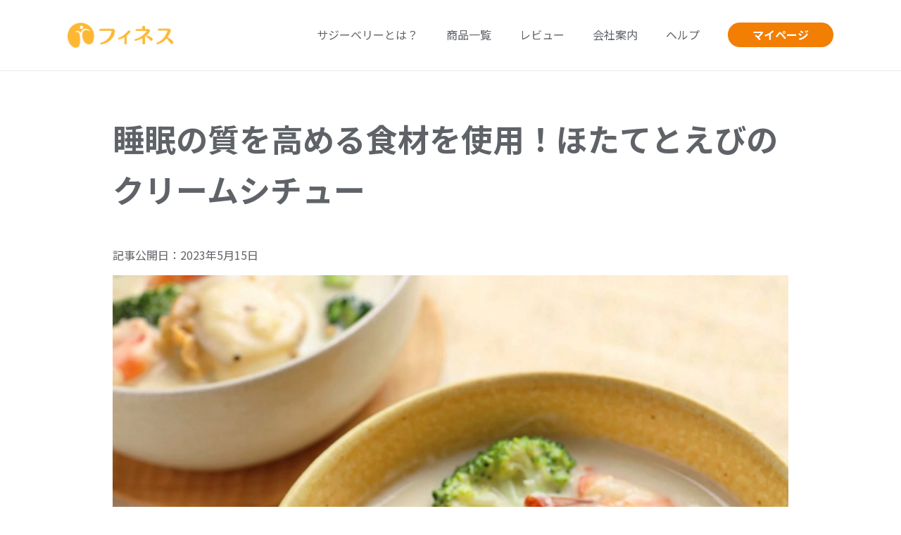

--- FILE ---
content_type: text/html; charset=UTF-8
request_url: https://finess.jp/recipes/14129/
body_size: 16137
content:
<!--投稿 single.php-->
<!DOCTYPE html>
<html lang="ja">

<head>
  <meta charset="UTF-8" />
  <meta name="viewport" content="width=device-width, initial-scale=1.0">
  <meta name="p:domain_verify" content="aed501387706008048df3787c05fed57" />
  <title>サジーのフィネス | 豊潤サジー通販 | サジーベリー通販</title>
  <meta name="description" content="豊潤サジーは、美容と健康に優れたサジーベリーをピューレ状にしたサジージュースです。自然の力を活かした理想的なドリンクで、あなたの毎日をサポート。" />
  <meta name="Keywords" content="サジー,サジージュース,フィネス,豊潤サジー,finess,通販">

  <!-- 成分広告LP（ページID＝23516）でのみ、データレイヤーを追加 -->
  
  <!-- Google Tag Manager -->
  <script data-type="lazy" data-src="[data-uri]"></script>
  <!-- End Google Tag Manager -->
  <title>睡眠の質を高める食材を使用！ほたてとえびのクリームシチュー | サジーのフィネス</title>
<meta name='robots' content='max-image-preview:large' />
<link rel='dns-prefetch' href='//s.w.org' />
<link rel="alternate" type="application/rss+xml" title="サジーのフィネス &raquo; フィード" href="https://finess.jp/feed/" />
		<script type="text/javascript">
			window._wpemojiSettings = {"baseUrl":"https:\/\/s.w.org\/images\/core\/emoji\/13.1.0\/72x72\/","ext":".png","svgUrl":"https:\/\/s.w.org\/images\/core\/emoji\/13.1.0\/svg\/","svgExt":".svg","source":{"concatemoji":"https:\/\/finess.jp\/wp-includes\/js\/wp-emoji-release.min.js?ver=5.8.12"}};
			!function(e,a,t){var n,r,o,i=a.createElement("canvas"),p=i.getContext&&i.getContext("2d");function s(e,t){var a=String.fromCharCode;p.clearRect(0,0,i.width,i.height),p.fillText(a.apply(this,e),0,0);e=i.toDataURL();return p.clearRect(0,0,i.width,i.height),p.fillText(a.apply(this,t),0,0),e===i.toDataURL()}function c(e){var t=a.createElement("script");t.src=e,t.defer=t.type="text/javascript",a.getElementsByTagName("head")[0].appendChild(t)}for(o=Array("flag","emoji"),t.supports={everything:!0,everythingExceptFlag:!0},r=0;r<o.length;r++)t.supports[o[r]]=function(e){if(!p||!p.fillText)return!1;switch(p.textBaseline="top",p.font="600 32px Arial",e){case"flag":return s([127987,65039,8205,9895,65039],[127987,65039,8203,9895,65039])?!1:!s([55356,56826,55356,56819],[55356,56826,8203,55356,56819])&&!s([55356,57332,56128,56423,56128,56418,56128,56421,56128,56430,56128,56423,56128,56447],[55356,57332,8203,56128,56423,8203,56128,56418,8203,56128,56421,8203,56128,56430,8203,56128,56423,8203,56128,56447]);case"emoji":return!s([10084,65039,8205,55357,56613],[10084,65039,8203,55357,56613])}return!1}(o[r]),t.supports.everything=t.supports.everything&&t.supports[o[r]],"flag"!==o[r]&&(t.supports.everythingExceptFlag=t.supports.everythingExceptFlag&&t.supports[o[r]]);t.supports.everythingExceptFlag=t.supports.everythingExceptFlag&&!t.supports.flag,t.DOMReady=!1,t.readyCallback=function(){t.DOMReady=!0},t.supports.everything||(n=function(){t.readyCallback()},a.addEventListener?(a.addEventListener("DOMContentLoaded",n,!1),e.addEventListener("load",n,!1)):(e.attachEvent("onload",n),a.attachEvent("onreadystatechange",function(){"complete"===a.readyState&&t.readyCallback()})),(n=t.source||{}).concatemoji?c(n.concatemoji):n.wpemoji&&n.twemoji&&(c(n.twemoji),c(n.wpemoji)))}(window,document,window._wpemojiSettings);
		</script>
		<style type="text/css">
img.wp-smiley,
img.emoji {
	display: inline !important;
	border: none !important;
	box-shadow: none !important;
	height: 1em !important;
	width: 1em !important;
	margin: 0 .07em !important;
	vertical-align: -0.1em !important;
	background: none !important;
	padding: 0 !important;
}
</style>
	<link rel='stylesheet' id='wp-block-library-css'  href='https://finess.jp/wp-includes/css/dist/block-library/style.min.css?ver=5.8.12' type='text/css' media='all' />
<link rel='stylesheet' id='liquid-block-speech-css'  href='https://finess.jp/wp-content/plugins/liquid-speech-balloon/css/block.css?ver=5.8.12' type='text/css' media='all' />
<link rel='stylesheet' id='searchandfilter-css'  href='https://finess.jp/wp-content/plugins/search-filter/style.css?ver=1' type='text/css' media='all' />
<link rel='stylesheet' id='xo-event-calendar-css'  href='https://finess.jp/wp-content/plugins/xo-event-calendar/css/xo-event-calendar.css?ver=2.3.7' type='text/css' media='all' />
<link rel='stylesheet' id='blankslate-style-css'  href='https://finess.jp/wp-content/themes/original/style.css?ver=5.8.12' type='text/css' media='all' />
<link rel='stylesheet' id='wp-components-css'  href='https://finess.jp/wp-includes/css/dist/components/style.min.css?ver=5.8.12' type='text/css' media='all' />
<link rel='stylesheet' id='wp-block-editor-css'  href='https://finess.jp/wp-includes/css/dist/block-editor/style.min.css?ver=5.8.12' type='text/css' media='all' />
<link rel='stylesheet' id='wp-nux-css'  href='https://finess.jp/wp-includes/css/dist/nux/style.min.css?ver=5.8.12' type='text/css' media='all' />
<link rel='stylesheet' id='wp-reusable-blocks-css'  href='https://finess.jp/wp-includes/css/dist/reusable-blocks/style.min.css?ver=5.8.12' type='text/css' media='all' />
<link rel='stylesheet' id='wp-editor-css'  href='https://finess.jp/wp-includes/css/dist/editor/style.min.css?ver=5.8.12' type='text/css' media='all' />
<link rel='stylesheet' id='gutentor-css'  href='https://finess.jp/wp-content/plugins/gutentor/dist/blocks.style.build.css?ver=3.2.5' type='text/css' media='all' />
<script type='text/javascript' id='xo-event-calendar-ajax-js-extra'>
/* <![CDATA[ */
var xo_event_calendar_object = {"ajax_url":"https:\/\/finess.jp\/wp-admin\/admin-ajax.php","action":"xo_event_calendar_month"};
/* ]]> */
</script>
<script type='text/javascript' src='https://finess.jp/wp-content/plugins/xo-event-calendar/js/ajax.js?ver=2.3.7' id='xo-event-calendar-ajax-js'></script>
<script type='text/javascript' src='https://finess.jp/wp-includes/js/jquery/jquery.min.js?ver=3.6.0' id='jquery-core-js'></script>
<script type='text/javascript' src='https://finess.jp/wp-includes/js/jquery/jquery-migrate.min.js?ver=3.3.2' id='jquery-migrate-js'></script>
<link rel="https://api.w.org/" href="https://finess.jp/wp-json/" /><link rel="alternate" type="application/json" href="https://finess.jp/wp-json/wp/v2/posts/14129" /><link rel="EditURI" type="application/rsd+xml" title="RSD" href="https://finess.jp/xmlrpc.php?rsd" />
<link rel="wlwmanifest" type="application/wlwmanifest+xml" href="https://finess.jp/wp-includes/wlwmanifest.xml" /> 
<meta name="generator" content="WordPress 5.8.12" />
<link rel="canonical" href="https://finess.jp/recipes/14129/" />
<link rel='shortlink' href='https://finess.jp/?p=14129' />
<link rel="alternate" type="application/json+oembed" href="https://finess.jp/wp-json/oembed/1.0/embed?url=https%3A%2F%2Ffiness.jp%2Frecipes%2F14129%2F" />
<link rel="alternate" type="text/xml+oembed" href="https://finess.jp/wp-json/oembed/1.0/embed?url=https%3A%2F%2Ffiness.jp%2Frecipes%2F14129%2F&#038;format=xml" />
<style type="text/css">.liquid-speech-balloon-00 .liquid-speech-balloon-avatar { background-image: url("https://finess.jp/wp-content/uploads/2021/07/favikon.png"); } .liquid-speech-balloon-01 .liquid-speech-balloon-avatar { background-image: url("https://finess.jp/wp-content/uploads/2021/08/こサジとおサジ-04.jpg"); } .liquid-speech-balloon-02 .liquid-speech-balloon-avatar { background-image: url("https://finess.jp/wp-content/uploads/2021/08/こサジとおサジ-06.jpg"); } .liquid-speech-balloon-03 .liquid-speech-balloon-avatar { background-image: url("https://finess.jp/wp-content/uploads/2021/08/こサジとおサジ-03.jpg"); } .liquid-speech-balloon-04 .liquid-speech-balloon-avatar { background-image: url("https://finess.jp/wp-content/uploads/2021/08/こサジとおサジ-07.jpg"); } .liquid-speech-balloon-05 .liquid-speech-balloon-avatar { background-image: url("https://finess.jp/wp-content/uploads/2021/10/d_prf.jpg"); } .liquid-speech-balloon-06 .liquid-speech-balloon-avatar { background-image: url("https://finess.jp/wp-content/uploads/2021/09/icon_001.png"); } .liquid-speech-balloon-07 .liquid-speech-balloon-avatar { background-image: url("https://finess.jp/wp-content/uploads/2021/09/icon_002.png"); } .liquid-speech-balloon-08 .liquid-speech-balloon-avatar { background-image: url("https://finess.jp/wp-content/uploads/2021/09/icon_003.png"); } .liquid-speech-balloon-09 .liquid-speech-balloon-avatar { background-image: url("https://finess.jp/wp-content/uploads/2021/10/icon_tanaka.png"); } .liquid-speech-balloon-10 .liquid-speech-balloon-avatar { background-image: url("https://finess.jp/wp-content/uploads/2023/04/hirono_img.png"); } .liquid-speech-balloon-11 .liquid-speech-balloon-avatar { background-image: url("https://finess.jp/wp-content/uploads/2021/10/icon_松山さん.png"); } .liquid-speech-balloon-12 .liquid-speech-balloon-avatar { background-image: url("https://finess.jp/wp-content/uploads/2021/10/icon_ohtani.png"); } .liquid-speech-balloon-13 .liquid-speech-balloon-avatar { background-image: url("https://finess.jp/wp-content/uploads/2021/10/icon_osakosa.png"); } .liquid-speech-balloon-14 .liquid-speech-balloon-avatar { background-image: url("https://finess.jp/wp-content/uploads/2021/10/こサジとおサジ-07反転.jpg"); } .liquid-speech-balloon-15 .liquid-speech-balloon-avatar { background-image: url("https://finess.jp/wp-content/uploads/2021/10/こサジとおサジ-06反転.jpg"); } .liquid-speech-balloon-16 .liquid-speech-balloon-avatar { background-image: url("https://finess.jp/wp-content/uploads/2021/10/こサジとおサジ-20.jpg"); } .liquid-speech-balloon-17 .liquid-speech-balloon-avatar { background-image: url("https://finess.jp/wp-content/uploads/2021/10/こサジとおサジ-02.jpg"); } .liquid-speech-balloon-18 .liquid-speech-balloon-avatar { background-image: url("https://finess.jp/wp-content/uploads/2021/10/こサジとおサジ-06.jpg"); } .liquid-speech-balloon-19 .liquid-speech-balloon-avatar { background-image: url("https://finess.jp/wp-content/uploads/2021/11/IMG_0062.png"); } .liquid-speech-balloon-20 .liquid-speech-balloon-avatar { background-image: url("https://finess.jp/wp-content/uploads/2022/01/こサジとおサジ-13.jpg"); } .liquid-speech-balloon-21 .liquid-speech-balloon-avatar { background-image: url("https://finess.jp/wp-content/uploads/2022/02/kosaji_yubisashi.jpg"); } .liquid-speech-balloon-22 .liquid-speech-balloon-avatar { background-image: url("https://finess.jp/wp-content/uploads/2022/02/kosaji_bigsmile.jpg"); } .liquid-speech-balloon-23 .liquid-speech-balloon-avatar { background-image: url("https://finess.jp/wp-content/uploads/2022/02/son_chou.png"); } .liquid-speech-balloon-24 .liquid-speech-balloon-avatar { background-image: url("https://finess.jp/wp-content/uploads/2022/02/farmer_chou.png"); } .liquid-speech-balloon-25 .liquid-speech-balloon-avatar { background-image: url("https://finess.jp/wp-content/uploads/2022/02/glandchild_chou.png"); } .liquid-speech-balloon-26 .liquid-speech-balloon-avatar { background-image: url("https://finess.jp/wp-content/uploads/2022/02/quan_wife.png"); } .liquid-speech-balloon-27 .liquid-speech-balloon-avatar { background-image: url("https://finess.jp/wp-content/uploads/2022/02/quan_husband.png"); } .liquid-speech-balloon-28 .liquid-speech-balloon-avatar { background-image: url("https://finess.jp/wp-content/uploads/2022/02/shigeta_prf.jpg"); } .liquid-speech-balloon-29 .liquid-speech-balloon-avatar { background-image: url("https://finess.jp/wp-content/uploads/2022/02/icon_tajima.png"); } .liquid-speech-balloon-30 .liquid-speech-balloon-avatar { background-image: url("https://finess.jp/wp-content/uploads/2022/02/icon_shige.png"); } .liquid-speech-balloon-31 .liquid-speech-balloon-avatar { background-image: url("https://finess.jp/wp-content/uploads/2022/02/icon_komori.png"); } .liquid-speech-balloon-32 .liquid-speech-balloon-avatar { background-image: url("https://finess.jp/wp-content/uploads/2022/02/icon_yama.png"); } .liquid-speech-balloon-33 .liquid-speech-balloon-avatar { background-image: url("https://finess.jp/wp-content/uploads/2022/02/icon_hujii-02.png"); } .liquid-speech-balloon-34 .liquid-speech-balloon-avatar { background-image: url("https://finess.jp/wp-content/uploads/2022/02/icon_hujii-06.png"); } .liquid-speech-balloon-35 .liquid-speech-balloon-avatar { background-image: url("https://finess.jp/wp-content/uploads/2022/02/icon_ozaki.png"); } .liquid-speech-balloon-36 .liquid-speech-balloon-avatar { background-image: url("https://finess.jp/wp-content/uploads/2022/02/こサジとおサジ-04反転.jpg"); } .liquid-speech-balloon-37 .liquid-speech-balloon-avatar { background-image: url("https://finess.jp/wp-content/uploads/2022/02/こサジとおサジ-01反転.jpg"); } .liquid-speech-balloon-38 .liquid-speech-balloon-avatar { background-image: url("https://finess.jp/wp-content/uploads/2022/02/こサジとおサジ-02反転.jpg"); } .liquid-speech-balloon-39 .liquid-speech-balloon-avatar { background-image: url("https://finess.jp/wp-content/uploads/2022/02/こサジとおサジ-08反転.jpg"); } .liquid-speech-balloon-40 .liquid-speech-balloon-avatar { background-image: url("https://finess.jp/wp-content/uploads/2022/04/shi-mo_hukidashi.png"); } .liquid-speech-balloon-41 .liquid-speech-balloon-avatar { background-image: url("https://finess.jp/wp-content/uploads/2022/02/icon_morita.png"); } .liquid-speech-balloon-42 .liquid-speech-balloon-avatar { background-image: url("https://finess.jp/wp-content/uploads/2022/02/icon_kosaji_1.png"); } .liquid-speech-balloon-43 .liquid-speech-balloon-avatar { background-image: url("https://finess.jp/wp-content/uploads/2022/02/icon_osaji_1.png"); } .liquid-speech-balloon-44 .liquid-speech-balloon-avatar { background-image: url("https://finess.jp/wp-content/uploads/2022/04/chiyo_hukidashi.png"); } .liquid-speech-balloon-45 .liquid-speech-balloon-avatar { background-image: url("https://finess.jp/wp-content/uploads/2022/02/こサジ≧▽≦右向き.png"); } .liquid-speech-balloon-46 .liquid-speech-balloon-avatar { background-image: url("https://finess.jp/wp-content/uploads/2022/05/sofue_icon.png"); } .liquid-speech-balloon-47 .liquid-speech-balloon-avatar { background-image: url("https://finess.jp/wp-content/uploads/2022/02/こサジ右向き舌だし-02.png"); } .liquid-speech-balloon-48 .liquid-speech-balloon-avatar { background-image: url("https://finess.jp/wp-content/uploads/2022/04/rei_hukidashi.png"); } .liquid-speech-balloon-49 .liquid-speech-balloon-avatar { background-image: url("https://finess.jp/wp-content/uploads/2022/04/tomo_hukidashi.png"); } .liquid-speech-balloon-50 .liquid-speech-balloon-avatar { background-image: url("https://finess.jp/wp-content/uploads/2022/03/吹き出し用　茂田.png"); } .liquid-speech-balloon-51 .liquid-speech-balloon-avatar { background-image: url("https://finess.jp/wp-content/uploads/2022/06/kaeshimasen_takamori_1.png"); } .liquid-speech-balloon-52 .liquid-speech-balloon-avatar { background-image: url("https://finess.jp/wp-content/uploads/2022/06/kaeshimasen_takamori.png"); } .liquid-speech-balloon-53 .liquid-speech-balloon-avatar { background-image: url("https://finess.jp/wp-content/uploads/2022/06/kaeshimasen_shigeta2.png"); } .liquid-speech-balloon-54 .liquid-speech-balloon-avatar { background-image: url("https://finess.jp/wp-content/uploads/2022/06/kaeshimasen_shigeta.png"); } .liquid-speech-balloon-55 .liquid-speech-balloon-avatar { background-image: url("https://finess.jp/wp-content/uploads/2022/06/kaeshimasen_nakashima2.png"); } .liquid-speech-balloon-56 .liquid-speech-balloon-avatar { background-image: url("https://finess.jp/wp-content/uploads/2022/06/kaeshimasen_nakashima.png"); } .liquid-speech-balloon-57 .liquid-speech-balloon-avatar { background-image: url("https://finess.jp/wp-content/uploads/2022/06/kaeshimasen_matsuyama2.png"); } .liquid-speech-balloon-58 .liquid-speech-balloon-avatar { background-image: url("https://finess.jp/wp-content/uploads/2022/06/kaeshimasen_matsuyama.png"); } .liquid-speech-balloon-59 .liquid-speech-balloon-avatar { background-image: url("https://finess.jp/wp-content/uploads/2022/06/kaeshimasen_komori_2.png"); } .liquid-speech-balloon-60 .liquid-speech-balloon-avatar { background-image: url("https://finess.jp/wp-content/uploads/2022/06/kaeshimasen_komori.png"); } .liquid-speech-balloon-61 .liquid-speech-balloon-avatar { background-image: url("https://finess.jp/wp-content/uploads/2022/06/kaeshimasen_kawasaki_2.png"); } .liquid-speech-balloon-62 .liquid-speech-balloon-avatar { background-image: url("https://finess.jp/wp-content/uploads/2022/06/kaeshimasen_kawasaki.png"); } .liquid-speech-balloon-63 .liquid-speech-balloon-avatar { background-image: url("https://finess.jp/wp-content/uploads/2022/06/kaeshimasen_fujii2.png"); } .liquid-speech-balloon-64 .liquid-speech-balloon-avatar { background-image: url("https://finess.jp/wp-content/uploads/2022/06/kaeshimasen_fujii.png"); } .liquid-speech-balloon-65 .liquid-speech-balloon-avatar { background-image: url("https://finess.jp/wp-content/uploads/2022/06/kaeshimasen_yokura2.png"); } .liquid-speech-balloon-66 .liquid-speech-balloon-avatar { background-image: url("https://finess.jp/wp-content/uploads/2022/06/kaeshimasen_yokura.png"); } .liquid-speech-balloon-67 .liquid-speech-balloon-avatar { background-image: url("https://finess.jp/wp-content/uploads/2022/06/kaeshimasen_yamamoto2.png"); } .liquid-speech-balloon-68 .liquid-speech-balloon-avatar { background-image: url("https://finess.jp/wp-content/uploads/2022/06/kaeshimasen_yamamoto.png"); } .liquid-speech-balloon-69 .liquid-speech-balloon-avatar { background-image: url("https://finess.jp/wp-content/uploads/2021/10/icon_松山さん.png"); } .liquid-speech-balloon-70 .liquid-speech-balloon-avatar { background-image: url("https://finess.jp/wp-content/uploads/2022/08/msj_sakai.png"); } .liquid-speech-balloon-71 .liquid-speech-balloon-avatar { background-image: url("https://finess.jp/wp-content/uploads/2022/08/msj_suzuki.png"); } .liquid-speech-balloon-72 .liquid-speech-balloon-avatar { background-image: url("https://finess.jp/wp-content/uploads/2023/01/こサジとおサジ-19.jpg"); } .liquid-speech-balloon-73 .liquid-speech-balloon-avatar { background-image: url("https://finess.jp/wp-content/uploads/2024/02/hukidasi_nabe-2.png"); } .liquid-speech-balloon-74 .liquid-speech-balloon-avatar { background-image: url("https://finess.jp/wp-content/uploads/2021/09/icon_001.png"); } .liquid-speech-balloon-75 .liquid-speech-balloon-avatar { background-image: url("https://finess.jp/wp-content/uploads/2024/04/yusen.jpg"); } .liquid-speech-balloon-76 .liquid-speech-balloon-avatar { background-image: url("https://finess.jp/wp-content/uploads/2024/07/mathuno.png"); } .liquid-speech-balloon-77 .liquid-speech-balloon-avatar { background-image: url("https://finess.jp/wp-content/uploads/2024/07/icon_woman_03.png"); } .liquid-speech-balloon-78 .liquid-speech-balloon-avatar { background-image: url("https://finess.jp/wp-content/uploads/2024/10/taityan1.png"); } .liquid-speech-balloon-79 .liquid-speech-balloon-avatar { background-image: url("https://finess.jp/wp-content/uploads/2024/10/taityan2.png"); } .liquid-speech-balloon-80 .liquid-speech-balloon-avatar { background-image: url("https://finess.jp/wp-content/uploads/2022/02/icon_komori.png"); } </style>
<style type="text/css">.liquid-speech-balloon-00 .liquid-speech-balloon-avatar::after { content: "フィネス"; } .liquid-speech-balloon-01 .liquid-speech-balloon-avatar::after { content: "こサジ"; } .liquid-speech-balloon-02 .liquid-speech-balloon-avatar::after { content: "おサジ"; } .liquid-speech-balloon-03 .liquid-speech-balloon-avatar::after { content: "こサジ"; } .liquid-speech-balloon-04 .liquid-speech-balloon-avatar::after { content: "おサジ"; } .liquid-speech-balloon-05 .liquid-speech-balloon-avatar::after { content: "かな先生"; } .liquid-speech-balloon-06 .liquid-speech-balloon-avatar::after { content: "A・Sさん"; } .liquid-speech-balloon-07 .liquid-speech-balloon-avatar::after { content: "M・Oさん"; } .liquid-speech-balloon-08 .liquid-speech-balloon-avatar::after { content: "C・Tさん"; } .liquid-speech-balloon-09 .liquid-speech-balloon-avatar::after { content: "田中さん"; } .liquid-speech-balloon-10 .liquid-speech-balloon-avatar::after { content: "管理栄養士ひろのさん"; } .liquid-speech-balloon-11 .liquid-speech-balloon-avatar::after { content: "まつやん"; } .liquid-speech-balloon-12 .liquid-speech-balloon-avatar::after { content: "大谷さん"; } .liquid-speech-balloon-13 .liquid-speech-balloon-avatar::after { content: "こサジ・おサジ"; } .liquid-speech-balloon-14 .liquid-speech-balloon-avatar::after { content: "おサジ"; } .liquid-speech-balloon-15 .liquid-speech-balloon-avatar::after { content: "おサジ"; } .liquid-speech-balloon-16 .liquid-speech-balloon-avatar::after { content: "おサジ"; } .liquid-speech-balloon-17 .liquid-speech-balloon-avatar::after { content: "こサジ"; } .liquid-speech-balloon-18 .liquid-speech-balloon-avatar::after { content: "おサジ"; } .liquid-speech-balloon-19 .liquid-speech-balloon-avatar::after { content: "チー助"; } .liquid-speech-balloon-20 .liquid-speech-balloon-avatar::after { content: "おサジ"; } .liquid-speech-balloon-21 .liquid-speech-balloon-avatar::after { content: "こサジ"; } .liquid-speech-balloon-22 .liquid-speech-balloon-avatar::after { content: "こサジ"; } .liquid-speech-balloon-23 .liquid-speech-balloon-avatar::after { content: "息子さん"; } .liquid-speech-balloon-24 .liquid-speech-balloon-avatar::after { content: "チョウさん"; } .liquid-speech-balloon-25 .liquid-speech-balloon-avatar::after { content: "お孫さん"; } .liquid-speech-balloon-26 .liquid-speech-balloon-avatar::after { content: "奥さん"; } .liquid-speech-balloon-27 .liquid-speech-balloon-avatar::after { content: "旦那さん"; } .liquid-speech-balloon-28 .liquid-speech-balloon-avatar::after { content: "しげ"; } .liquid-speech-balloon-29 .liquid-speech-balloon-avatar::after { content: "チー助"; } .liquid-speech-balloon-30 .liquid-speech-balloon-avatar::after { content: "しげ"; } .liquid-speech-balloon-31 .liquid-speech-balloon-avatar::after { content: "こもりん"; } .liquid-speech-balloon-32 .liquid-speech-balloon-avatar::after { content: "やまもん"; } .liquid-speech-balloon-33 .liquid-speech-balloon-avatar::after { content: "しゅん"; } .liquid-speech-balloon-34 .liquid-speech-balloon-avatar::after { content: "しゅん"; } .liquid-speech-balloon-35 .liquid-speech-balloon-avatar::after { content: "ザッキー"; } .liquid-speech-balloon-36 .liquid-speech-balloon-avatar::after { content: "こサジ"; } .liquid-speech-balloon-37 .liquid-speech-balloon-avatar::after { content: "こサジ"; } .liquid-speech-balloon-38 .liquid-speech-balloon-avatar::after { content: "こサジ"; } .liquid-speech-balloon-39 .liquid-speech-balloon-avatar::after { content: "こサジ"; } .liquid-speech-balloon-40 .liquid-speech-balloon-avatar::after { content: "しーも"; } .liquid-speech-balloon-41 .liquid-speech-balloon-avatar::after { content: "モリモリ"; } .liquid-speech-balloon-42 .liquid-speech-balloon-avatar::after { content: "こサジ"; } .liquid-speech-balloon-43 .liquid-speech-balloon-avatar::after { content: "おサジ"; } .liquid-speech-balloon-44 .liquid-speech-balloon-avatar::after { content: "ちよ"; } .liquid-speech-balloon-45 .liquid-speech-balloon-avatar::after { content: "こサジ"; } .liquid-speech-balloon-46 .liquid-speech-balloon-avatar::after { content: "代表  祖父江"; } .liquid-speech-balloon-47 .liquid-speech-balloon-avatar::after { content: "こサジ"; } .liquid-speech-balloon-48 .liquid-speech-balloon-avatar::after { content: "れい"; } .liquid-speech-balloon-49 .liquid-speech-balloon-avatar::after { content: "とも"; } .liquid-speech-balloon-50 .liquid-speech-balloon-avatar::after { content: "しげ"; } .liquid-speech-balloon-51 .liquid-speech-balloon-avatar::after { content: "ヨッコ"; } .liquid-speech-balloon-52 .liquid-speech-balloon-avatar::after { content: "ヨッコ"; } .liquid-speech-balloon-53 .liquid-speech-balloon-avatar::after { content: "しげ"; } .liquid-speech-balloon-54 .liquid-speech-balloon-avatar::after { content: "しげ"; } .liquid-speech-balloon-55 .liquid-speech-balloon-avatar::after { content: "ユッキー"; } .liquid-speech-balloon-56 .liquid-speech-balloon-avatar::after { content: "ユッキー"; } .liquid-speech-balloon-57 .liquid-speech-balloon-avatar::after { content: "さっちゃん"; } .liquid-speech-balloon-58 .liquid-speech-balloon-avatar::after { content: "さっちゃん"; } .liquid-speech-balloon-59 .liquid-speech-balloon-avatar::after { content: "こもりん"; } .liquid-speech-balloon-60 .liquid-speech-balloon-avatar::after { content: "こもりん"; } .liquid-speech-balloon-61 .liquid-speech-balloon-avatar::after { content: "もえ"; } .liquid-speech-balloon-62 .liquid-speech-balloon-avatar::after { content: "もえ"; } .liquid-speech-balloon-63 .liquid-speech-balloon-avatar::after { content: "しゅん"; } .liquid-speech-balloon-64 .liquid-speech-balloon-avatar::after { content: "しゅん"; } .liquid-speech-balloon-65 .liquid-speech-balloon-avatar::after { content: "かい"; } .liquid-speech-balloon-66 .liquid-speech-balloon-avatar::after { content: "かい"; } .liquid-speech-balloon-67 .liquid-speech-balloon-avatar::after { content: "やまもん"; } .liquid-speech-balloon-68 .liquid-speech-balloon-avatar::after { content: "やまもん"; } .liquid-speech-balloon-69 .liquid-speech-balloon-avatar::after { content: "まつやん"; } .liquid-speech-balloon-70 .liquid-speech-balloon-avatar::after { content: "坂井様"; } .liquid-speech-balloon-71 .liquid-speech-balloon-avatar::after { content: "鈴木様"; } .liquid-speech-balloon-72 .liquid-speech-balloon-avatar::after { content: "おサジ"; } .liquid-speech-balloon-73 .liquid-speech-balloon-avatar::after { content: "なべ"; } .liquid-speech-balloon-74 .liquid-speech-balloon-avatar::after { content: "お客様"; } .liquid-speech-balloon-75 .liquid-speech-balloon-avatar::after { content: "足"; } .liquid-speech-balloon-76 .liquid-speech-balloon-avatar::after { content: "まっつん"; } .liquid-speech-balloon-77 .liquid-speech-balloon-avatar::after { content: "スタッフ"; } .liquid-speech-balloon-78 .liquid-speech-balloon-avatar::after { content: "たいちゃん"; } .liquid-speech-balloon-79 .liquid-speech-balloon-avatar::after { content: "たいちゃん"; } .liquid-speech-balloon-80 .liquid-speech-balloon-avatar::after { content: "小森"; } </style>
<link rel="icon" href="https://finess.jp/wp-content/uploads/2021/07/cropped-favikon-32x32.png" sizes="32x32" />
<link rel="icon" href="https://finess.jp/wp-content/uploads/2021/07/cropped-favikon-192x192.png" sizes="192x192" />
<link rel="apple-touch-icon" href="https://finess.jp/wp-content/uploads/2021/07/cropped-favikon-180x180.png" />
<meta name="msapplication-TileImage" content="https://finess.jp/wp-content/uploads/2021/07/cropped-favikon-270x270.png" />
		<style type="text/css" id="wp-custom-css">
			/* omatome-btnのクラスがついているボタンの色を変える */
.omatome-btn a{
	background-color: #f27f03 !important;
	font-size: 1.3em !important;
	padding: 15px !important;
	font-weight:bold;
}

.campaign_img_size{
	width: 720px;
}

.campaign_size{
	margin-top:20px;
	margin-bottom:10px;
}


/* 特定ページIDのヘッダーを非表示にする */
.postid-23508 header,
.page-id-22157 header,
.page-id-22159 header,
.page-id-22028 header,
.page-id-21568 header,
.page-id-21563 header,
.page-id-21163 header,
.page-id-21152 header,
.page-id-21148 header,
.page-id-21155 header,
.page-id-21146 header,
.page-id-21144 header,
.page-id-21140 header,
.page-id-20828 header,
.page-id-21135 header,
.page-id-21133 header,
.page-id-20648 header,
.page-id-20809 header,
.page-id-20756 header,
.page-id-20981 header,
.page-id-20753 header,
.page-id-20607 header,
.page-id-20399 header,
.page-id-11909 header,
.page-id-12886 header,
.page-id-13188 header,
.page-id-13191 header,
.page-id-13193 header,
.postid-19496 header,
.page-id-22522 header,
.postid-17071 header{
	display: none !important;
}

/* 特定ページIDのタイトルを非表示にする */
.page-id-22157 .entry-title,
.page-id-22159 .entry-title,
.page-id-22028 .entry-title,
.page-id-21568 .entry-title,
.page-id-21563 .entry-title,
.page-id-21163 .entry-title,
.page-id-21152 .entry-title,
.page-id-21148 .entry-title,
.page-id-21155 .entry-title,
.page-id-21146 .entry-title,
.page-id-21144 .entry-title,
.page-id-21140 .entry-title,
.page-id-20828 .entry-title,
.page-id-21135 .entry-title,
.page-id-21133 .entry-title,
.page-id-20648 .entry-title,
.page-id-20809 .entry-title,
.page-id-20756 .entry-title,
.page-id-20981 .entry-title,
.page-id-20753 .entry-title,
.page-id-20607 .entry-title,
.page-id-20399 .entry-title,
.page-id-18647 .entry-title{
	display: none;
}
/* 特定ページIDの画像の余白調整 */
.page-id-22159 .content,
.page-id-22157 .content,
.page-id-22028 .content,
.page-id-21568 .content,
.page-id-21563 .content,
.page-id-21163 .content,
.page-id-21152 .content,
.page-id-21148 .content,
.page-id-21155 .content,
.page-id-21146 .content,
.page-id-21144 .content,
.page-id-21140 .content,
.page-id-20828 .content,
.page-id-21135 .content,
.page-id-21133 .content,
.page-id-20648 .content,
.page-id-20809 .content,
.page-id-20756 .content,
.page-id-20981 .content,
.page-id-20753 .content,
.page-id-20607 .content,
.page-id-20399 .content,
.page-id-18647 .content{
	padding:10px 0 0;
}
.page-id-22157 figure,
.page-id-22159 figure,
.page-id-22028 figure,
.page-id-21568 figure,
.page-id-21563 figure,
.page-id-21163 figure,
.page-id-21152 figure,
.page-id-21148 figure,
.page-id-21155 figure,
.page-id-21146 figure,
.page-id-21144 figure,
.page-id-21140 figure,
.page-id-20828 figure,
.page-id-21135 figure,
.page-id-21133 figure,
.page-id-20648 figure,
.page-id-20809 figure,
.page-id-20756 figure,
.page-id-20981 figure,
.page-id-20753 figure,
.page-id-20607 figure,
.page-id-20399 figure,
.page-id-18647 figure{
	margin:0;
}
.page-id-22157 figure img,
.page-id-22159 figure img,
.page-id-22028 figure img,
.page-id-21568 figure img,
.page-id-21563 figure img,
.page-id-21163 figure img,
.page-id-21152 figure img,
.page-id-21148 figure img,
.page-id-21155 figure img,
.page-id-21146 figure img,
.page-id-21144 figure img,
.page-id-21140 figure img,
.page-id-20828 figure img,
.page-id-21135 figure img,
.page-id-21133 figure img,
.page-id-20648 figure img,
.page-id-20809 figure img,
.page-id-20756 figure img,
.page-id-20981 figure img,
.page-id-20753 figure img,
.page-id-20607 figure img,
.page-id-20399 figure img,
.page-id-18647 figure img{
	vertical-align: bottom;
	border-radius:0px !important;
}

/* 特定の記事の「記事一覧」ボタンとタグのリンク削除 */
.postid-19496 .entry-footer,.postid-17071 .entry-footer{
	display:none;
	
}

a{
	word-break: break-all;
}

.grid-container{
	padding:0;
}
/* サジーの日商品一覧ページ PCホバー時半透明 */
.page-id-18647 .sajisday_product_link:hover{
	opacity: 0.7;
}


.sajis_btn{
	margin-bottom:50px;
}
.sajidays_btn{
	flex-wrap: nowrap;
}

.page-decoration{
	text-decoration: underline;
}

/* tableの枠をはみ出さないようにする */
table{
	white-space: normal;
}

ol{
	padding-inline-start:2em;
}


/* 非表示にする */
.block_hidden{
	display: none;
}

/* 画像ブロックを使用時、画像を繋げる */
.img_connect{
	margin-bottom:0 !important;
}

.img_connect img{
	vertical-align: bottom;
}

/* FAQ プラグイン用 */
.faq_gutentor_box,.faq_gutentor_iconbox .gutentor-col-wrap{
	box-shadow: 2px 2px 2px 0 #d3d3d3;
}

.gutentor-advanced-columns .grid-container ,.gutentor-container-cover .grid-container,.gutentor-module-accordion .grid-container{
	width:90%;
}

/* フォーム用 */
.cform{
	white-space: normal;
}

.cform th {
  font-size: 14px;
  width: 20%;
  border-bottom: solid 1px #d6d6d6;
  padding: 10px 0 10px 15px;
  font-weight: normal;
	min-width: 200px;
}

.post_content th {
  background: #fff;
}

.cform td {
  font-size: 14px;
  line-height: 150%;
  border-bottom: solid 1px #d6d6d6;
  padding: 30px 20px;
}

.cform,.mw_form [type="text"],.award_form textarea {
  width: 100%;
  margin: auto;
}

.cform [type="submit"] {
  display: inline-block;
  font-size: 20px;
  padding: 10px 30px;
  text-decoration: none;
  background: #ff8f00;
  color: #fff;
  border-bottom: solid 4px #b17c00;
  border-radius: 3px;
}

.cform option,
.cform textarea,
.cform input[type="text"],
.cform input[type="email"],
.cform input[type="search"],
.cform input[type="url"] {
  padding: 10px;
  border: solid 1px #ccc;
}

.cform textarea{
	  width: 100%;
}
th {

  vertical-align: middle;
}

.required-srt {
  font-size: 8pt;
  padding: 5px;
  background: #ce0000;
  color: #fff;
  border-radius: 3px;
  margin-left: 10px;
  vertical-align: middle;
}

.mwform-radio-field-text{
	font-size:14px;
}

/* チェックボックス */
.mw_wp_form .refund_check {
 -webkit-appearance: checkbox;
	margin-bottom:5px;
}

.mwform-radio-field input[type="radio"]{
		margin-bottom:5px;
}
/* 確認画面でチェックボックス項目の「申請する」を非表示 */

.page-id-13193 .refund_privacy,.page-id-13193 .refund_caution{
	display:none;
}

/*お問い合わせページのフォーム*/

.page-id-16002 .confirm-privacy,.page-id-14845 .confirm-privacy,.page-id-16000 .mail-note{
	display:none;
}

.page-id-16000 .submit-btn input,.page-id-16000 .submit-backbtn input{
	width:80%;
}





/*体験アンケートフォーム*/

.award_form .q_text{
	background-color: #FDF2D6;
  padding: 10px;
}

.award_form{
	margin-top: 50px;
}

.mw_wp_form [type="checkbox"]{
	appearance: checkbox;
	margin-top: 10px;
}

.mw_wp_form .error{
	font-size:100%;
}

@media only screen and (max-width: 767px) {
	
	.campaign_img_size{
	width:100%;
}
	/* サジーの日商品一覧ページ タップ時半透明 */
.page-id-18647 .sajisday_product_link:active{
	opacity: 0.7;
}
	
  .cform {
    table-layout: fixed;
  }
	.cform th {
		 padding: 10px 0 10px 24px;
			text-align: left;
	}
  .cform th,
  .cform td {
    width: 100%;
    display: block;
    -moz-box-sizing: border-box;
    box-sizing: border-box;
		border-top:none;
  }
	.cform tr:first-child{
		border-top:solid 1px #d6d6d6;
	}
	
	.cform .text_w{
		width:100%;
	}

  #main_col {
    width: 90%;
  }
	/* ボックス */
.mw_wp_form .refund_check {
	margin-bottom: 10px;
}
	
	/* 2カラムブロックの左右余白削除 */
.wp-block-media-text .wp-block-media-text__content{
	padding:0 !important;
}
 
}


.submit-btn input,.submit-backbtn input {
  background:#34a853;
  width: 60%;
  max-width: 300px;
  min-width: 220px;
	border-radius:5px;
  margin: 30px auto;
  display: block;
  border: 1px #34a853 solid;
  text-align: center;
  padding: 20px 5px;
  color: #fff;
  transition: all 0.4s ease;
}

.submit-backbtn input{
	 border: 1px #acacac solid;
	background:#acacac;
}


.submit-btn input:hover {
  background: #fff;
  color: #00142c;
}

/*レシピ 絞り込み検索*/

.searchandfilter_hide {
  display: none;
}

.searchandfilter div ul li ul{
	display:flex;
	flex-wrap: wrap;
}

.searchandfilter div ul li ul li:first-child{
 display: none;
}

.searchandfilter ul:nth-child(2){
	display:flex;
	flex-wrap: wrap;
}

.searchandfilter .cat-item{
	margin-right: 28px;
}

.searchandfilter input{
-webkit-appearance:checkbox;
	margin-top: 10px;
}


/*成分広告ページのCSS*/


.page-id-22522 .content {
		max-width: 640px;
		margin: 0 auto; /* コンテンツを中央揃えにする */
}

.page-id-22522 .chusyaku-small-text{
	font-size:0.7rem;
	vertical-align:super;
}

.page-id-22522 {
    font-family: 'Hiragino Sans', 'Hiragino Kaku Gothic ProN', 'ヒラギノ角ゴ ProN W3', 'メイリオ', 'Meiryo', sans-serif;

}

.page-id-22522 .content {
    padding: 0px;
    margin-top: 1.4rem
}


.page-id-22522 h1 {
    margin-bottom: 0.2rem;
		font-size: 3.5rem;
    line-height: 1.3;
}

.page-id-22522 h2 {
    font-size: 3.5rem;
    line-height: 1.3;
    margin-top: 1.2em;
    margin-bottom: 0.2em;
}

.page-id-22522 p {
    margin: 0.6rem;
}

.page-id-22522 .shikenkekka {
    background-color: #FFFAFC;
	padding:1rem;
}

.page-id-22522 .seibunkoukoku_donyu{
	text-decoration: underline;
	text-decoration-color: #d3d3d3; 
}

.page-id-22522 .custom-background {
    position: relative;
    z-index: 1; 
}

.page-id-22522 .custom-background::before {
    content: '';
    position: absolute;
    top: 0;
    left: 0;
    width: 100%;
    height: 100%;
    background-image: url('https://finess.jp/wp-content/uploads/2024/10/エビデンスDM簡易版-フレーム-52.jpg');
    background-size: cover;
    background-position: center;
    opacity: 0.15; 
    z-index: -1; 
    pointer-events: none;
}

.page-id-22522 .custom-heading-icon {
    position: relative;
    padding-left: 50px;
    color: red;
    display: inline-block;
    line-height: 1.1;
}

.page-id-22522 .custom-heading-icon::before {
    content: '';
    position: absolute;
    top: 50%;
    left: 0;
    transform: translateY(-50%);
    width: 40px;
    height: 40px;
    background-image: url('https://finess.jp/wp-content/uploads/2024/10/icon_shikenkekka.png');
    background-size: cover;
}


@media screen and (max-width: 767px) {
    .page-id-22522 {
        white-space: normal;
    }
}

.page-id-22522 h3.fukidashi {
    position: relative;
    background-color: #FFFF66;
    color: #333;
    padding: 5px 15px;
    border-radius: 10px;
    display: inline-block;
    max-width: 95%;
		font-size: 2.2rem;
		margin-top: 0.7em;
		margin-bottom: 0.2em;
}

.page-id-22522 h3.fukidashi::after {
    content: '';
    position: absolute;
    bottom: -10px;
    left: 20px;
    width: 0;
    height: 0;
    border-left: 10px solid transparent;
    border-right: 10px solid transparent;
    border-top: 10px solid #FFFF66;
}

.page-id-22522 h3.koutei {
		font-size: 2.2rem;
		margin-top: 0.7em;
		margin-bottom: 0.2em;
		text-decoration: underline;
		line-height: 1.3;
}


.page-id-22522 h2.ketsuron {
    position: relative;
    color: #333;
    padding: 10px 0;
    border-top: 3px double black;
    border-bottom: 3px double black;
}
/*ヘルプページのheaderを表示*/
.page-id-20607 header {
	display: block !important;
}

.page-id-20607  #hamburger {
	display: block !important;
}

@media screen and (max-width: 767px) {
	.page-id-24502 h1.entry-title , h1 {
		font-size: 29px !important;
		line-height: 1.4em;
	}
}
		</style>
		  <link href="https://use.fontawesome.com/releases/v5.6.1/css/all.css" rel="stylesheet">
  <meta name="msapplication-TileImage" content="https://finess.jp/wp-content/uploads/2021/07/cropped-favikon-270x270.png" />
  <link rel="icon" href="https://finess.jp/wp-content/uploads/2021/07/cropped-favikon-32x32.png" sizes="32x32" />
  <link rel="icon" href="https://finess.jp/wp-content/uploads/2021/07/cropped-favikon-192x192.png" sizes="192x192" />
  <link rel="apple-touch-icon" href="https://finess.jp/wp-content/uploads/2021/07/cropped-favikon-180x180.png" />

  <link rel="stylesheet" type="text/css" href="https://cdn.jsdelivr.net/npm/slick-carousel@1.8.1/slick/slick.css">
  <link rel="stylesheet" type="text/css" href="https://cdn.jsdelivr.net/npm/slick-carousel@1.8.1/slick/slick-theme.css">
  <script type="text/javascript" src="https://cdnjs.cloudflare.com/ajax/libs/slick-carousel/1.9.0/slick.min.js"></script>
  <script src="https://finess.jp/wp-content/themes/original/js/script.js"></script>

  <link rel='stylesheet' href='https://finess.jp/wp-content/themes/original/style.css' type='text/css' media='all' />  <link href="https://fonts.googleapis.com/css2?family=Noto+Sans+JP:wght@100..900&family=Noto+Serif+JP:wght@200..900&family=Noto+Serif:ital,wght@0,100..900;1,100..900&display=swap" rel="stylesheet">

  <script src="https://code.jquery.com/jquery-3.6.0.min.js"></script>

  <script>
    $(document).ready(function() {
      $('.btn-hamburger').click(function() {
        $(this).toggleClass('open');
        $('.global').toggleClass('open');

        if ($('.global').hasClass('open')) {
          $('body').css('overflow', 'hidden');
        } else {
          $('body').css('overflow', '');
        }
      });
    });
  </script>

  </head>

<body class="post-template-default single single-post postid-14129 single-format-standard gutentor-active">
  <!-- Google Tag Manager (noscript) -->
  <noscript><iframe src="https://www.googletagmanager.com/ns.html?id=GTM-WJJ3SLL" height="0" width="0" style="display:none;visibility:hidden"></iframe></noscript>
  <!-- End Google Tag Manager (noscript) -->
  <header>
    <div class="inner t-header">
      <div class="logo">
        <a href="/"><img src="/images/common/logo_header.png" alt="サジージュース通販のフィネス"></a>
      </div>
      <div id="hamburger">
        <div class="btn-hamburger">
          <span></span>
          <span></span>
          <span></span>
        </div>
        <nav class="global">
          <ul class="global-menu">
            <li class="sp"><a href="/">
                <div class="logo"><img src="/images/common/logo_header.png" alt="サジージュース通販のフィネス"></div>
              </a></li>
            <li><a href="/merchandise/hojunsaji-charm/11440/">
                <div>サジーベリーとは？</div><span class="arrow"></span>
              </a></li>
            <li><a href="/products/">
                <div>商品一覧</div><span class="arrow"></span>
              </a></li>
            <li><a href="/reviews/index.php">レビュー</a></li>
            <li><a href="/profile/">会社案内</a></li>
            <li><a href="/list_of_inquiries/">ヘルプ</a></li>
            <li class="btn"><a href="https://shop.finess.jp/account/my_page_login" target="_blank">
                <div>マイページ</div>
              </a></li>
        </nav>
      </div>
    </div>
  </header><nav class="breadcrumbs" typeof="BreadcrumbList" vocab="https://schema.org/">
	<div class="inner">
		<!-- Breadcrumb NavXT 6.6.0 -->
<span property="itemListElement" typeof="ListItem"><a property="item" typeof="WebPage" title="サジーのフィネス" href="https://finess.jp" class="home" ><span property="name">ホーム</span></a><meta property="position" content="1"></span> &gt; <span property="itemListElement" typeof="ListItem"><a property="item" typeof="WebPage" title="レシピ" href="https://finess.jp/category/recipes/" class="taxonomy category" ><span property="name">レシピ</span></a><meta property="position" content="2"></span> &gt; <span property="itemListElement" typeof="ListItem"><a property="item" typeof="WebPage" title="睡眠の質を高める食材を使用！ほたてとえびのクリームシチュー" href="https://finess.jp/recipes/14129/" class="post post-post current-item" aria-current="page"><span property="name">睡眠の質を高める食材を使用！ほたてとえびのクリームシチュー</span></a><meta property="position" content="3"></span>	</div>
</nav>
<div class="content">
	<main>
		<!--entry.php-->
<article id="post-14129">
	<h1 class="entry-title">睡眠の質を高める食材を使用！ほたてとえびのクリームシチュー</h1>	<!--entry-content.php-->
<div class="entry-content">
	<p>記事公開日：2023年5月15日</p>
	
<figure class="wp-block-image size-full is-style-default" id="block-0f2ae3db-178c-4edb-9a4f-c6c8d35a304e"><img loading="lazy" width="1000" height="1000" src="https://finess.jp/wp-content/uploads/2023/05/ホタテとエビのシチュー.jpg" alt="" class="wp-image-14303" srcset="https://finess.jp/wp-content/uploads/2023/05/ホタテとエビのシチュー.jpg 1000w, https://finess.jp/wp-content/uploads/2023/05/ホタテとエビのシチュー-300x300.jpg 300w, https://finess.jp/wp-content/uploads/2023/05/ホタテとエビのシチュー-150x150.jpg 150w" sizes="(max-width: 1000px) 100vw, 1000px" /></figure>



<h2 id="block-770b55e5-5f91-42c2-9803-a03565d771bd">疲れた時におすすめのレシピ！</h2>



<p id="block-18636f50-cf38-4253-90b2-cbf0f432008f">体内時計に作用して睡眠のリズムを整える働きのある「グリシン」、自律神経を安定させ、睡眠のリズムを整える「ビタミンB12」どちらも豊富に含むほたてとえびを使用したレシピ。</p>



<p id="block-18636f50-cf38-4253-90b2-cbf0f432008f">また、牛乳には、メラトニン(睡眠ホルモン)の材料となるトリプトファンが多く含まれます。</p>



<h2 id="block-dd4c3f15-972f-4340-83a9-06d732fff435">栄養価（1人分）</h2>



<figure class="wp-block-table is-style-stripes"><table class="has-fixed-layout"><tbody><tr><td>エネルギー</td><td>343kcal</td></tr><tr><td>たんぱく質</td><td>34.5g</td></tr><tr><td>脂質</td><td>13.3g</td></tr><tr><td>炭水化物</td><td>28.1g</td></tr><tr><td>食塩相当量</td><td>3.0g</td></tr></tbody></table></figure>



<h2 id="block-714f412b-9215-434f-9cd2-1ca237af6be0">材料（2人分）</h2>



<figure class="wp-block-table is-style-stripes"><table class="has-fixed-layout"><tbody><tr><td>ほたて(むき身)</td><td>6個</td></tr><tr><td>えび</td><td>6尾</td></tr><tr><td>ブロッコリー</td><td>小房6個</td></tr><tr><td>玉ねぎ</td><td>1/4個</td></tr><tr><td>バター</td><td>20g</td></tr><tr><td>薄力粉</td><td>大さじ3</td></tr><tr><td>水</td><td>300mL</td></tr></tbody></table></figure>



<h3 id="block-a7795403-1497-4bb5-b81c-53a707576307">A</h3>



<figure class="wp-block-table is-style-stripes"><table class="has-fixed-layout"><tbody><tr><td>牛乳</td><td class="has-text-align-left" data-align="left">200mL</td></tr><tr><td>コンソメ</td><td class="has-text-align-left" data-align="left">大さじ1</td></tr><tr><td>塩、こしょう</td><td class="has-text-align-left" data-align="left">各少々</td></tr></tbody></table></figure>



<h2 id="block-1360299a-1d7c-46f4-9889-6338b5f05818">作り方</h2>



<p id="block-3fa0aed1-06a6-45e0-832a-e01b35895c5b">1.　えびは背わたを取り、尻尾を残して殻をむく。</p>



<p id="block-3fa0aed1-06a6-45e0-832a-e01b35895c5b">玉ねぎは薄切りにする。</p>



<p id="block-4ac9f444-5b36-4160-82e9-e143b99f3e8d">2.　鍋にバターを入れて熱し、ほたてを両面こんがりと焼き、一度取り出す。(油は残しておく)</p>



<p id="block-077bab51-fbc1-4457-aaa8-cef2c6da8b94">3.　鍋を再度加熱し、1を入れて炒める。</p>



<p id="block-077bab51-fbc1-4457-aaa8-cef2c6da8b94">えびの色が変わったら薄力粉を全体にまぶし、粉っぽさがなくなるまで炒める。</p>



<p>4.　水を少しずつ加えながら混ぜ、煮立ったらふたをして弱火で4分ほど煮る。</p>



<p>5.　Aを加えてとろみがつくまで温めながら混ぜ、2を戻し入れ、ひと煮たちさせる。</p>



<p>　</p>



<div class="wp-block-liquid-speech-balloon liquid-speech-balloon-wrap liquid-speech-balloon-10"><div class="liquid-speech-balloon-avatar"></div><div class="liquid-speech-balloon-text"><p>肉を使ったシチューよりも胃もたれしにくく、低カロリー。食事が夜遅い方や睡眠の質を高めたい方におすすめ♪</p><div class="liquid-speech-balloon-arrow"></div></div></div>



<h2>プロフィール</h2>



<div class="wp-block-media-text alignwide is-stacked-on-mobile"><figure class="wp-block-media-text__media"><img loading="lazy" width="1024" height="1024" src="https://finess.jp/wp-content/uploads/2021/11/hitono_img-1024x1024.jpg" alt="管理栄養士・料理家　ひろのさおり" class="wp-image-13586 size-full" srcset="https://finess.jp/wp-content/uploads/2021/11/hitono_img-1024x1024.jpg 1024w, https://finess.jp/wp-content/uploads/2021/11/hitono_img-300x300.jpg 300w, https://finess.jp/wp-content/uploads/2021/11/hitono_img-150x150.jpg 150w, https://finess.jp/wp-content/uploads/2021/11/hitono_img-1536x1536.jpg 1536w, https://finess.jp/wp-content/uploads/2021/11/hitono_img.jpg 1852w" sizes="(max-width: 1024px) 100vw, 1024px" /></figure><div class="wp-block-media-text__content">
<p><strong>監修</strong></p>



<p><strong>管理栄養士・料理家／株式会社セイボリー代表取締役<br>ひろのさおり</strong></p>



<p>大学院在学中にフリーランス管理栄養士として開業し、レシピ開発や執筆業、出張料理サービスなどに携わる。 大学院修了後は、特定保健指導員、セミナー・料理教室講師としても活動を広げ、2020年に株式会社セイボリーを設立。主な事業はレシピ開発の他、調理器具や健康食品、料理・ヘルスケアサービスの監修やコンサルティングなど。 著書に「小鍋のレシピ 最新版」（&nbsp;辰巳出版&nbsp;）。1児の母。</p>
</div></div>
</div>	<!--entry-footer.php-->
<div class="entry-footer">
	<div class="button_box"><a class="button_style button_link" href="https://finess.jp/category/recipes/">記事一覧はこちら</a></div>	<div class="cat-links">カテゴリー:レシピ</div>
	<!--<div class="cat-links">カテゴリー: <a href="https://finess.jp/category/recipes/" rel="category tag">レシピ</a></div>-->
	<div class="tag-links">タグ: <a href="https://finess.jp/tag/%e7%9b%ae%e8%a6%9a%e3%82%81%e5%af%be%e7%ad%96/" rel="tag">目覚め対策</a>, <a href="https://finess.jp/tag/%e7%96%b2%e3%82%8c%e5%af%be%e7%ad%96/" rel="tag">疲れ対策</a>, <a href="https://finess.jp/tag/%e7%ae%a1%e7%90%86%e6%a0%84%e9%a4%8a%e5%a3%ab/" rel="tag">管理栄養士</a>, <a href="https://finess.jp/tag/recipe/" rel="tag">レシピ</a></div>
</div></article>	</main>
<aside id="sidebar">
		<div id="primary" class="widget-area">
		<ul class="xoxo">
		<li id="simpleimage-2" class="widget-container widget_simpleimage">

	<p class="simple-image">
		<a href="https://finess.jp/item/3.html"><img width="220" height="487" src="https://finess.jp/wp-content/uploads/2021/08/bnr_900ml.png" class="attachment-full size-full" alt="" loading="lazy" srcset="https://finess.jp/wp-content/uploads/2021/08/bnr_900ml.png 220w, https://finess.jp/wp-content/uploads/2021/08/bnr_900ml-136x300.png 136w" sizes="(max-width: 220px) 100vw, 220px" /></a>	</p>


</li><li id="simpleimage-3" class="widget-container widget_simpleimage">

	<p class="simple-image">
		<a href="https://a.finess.jp/?ai=cgduobmn&#038;argument=NKCRsmEh&#038;dmai=a5fcdb16467632"><img width="220" height="212" src="https://finess.jp/wp-content/uploads/2021/08/bnr_300ml.png" class="attachment-full size-full" alt="" loading="lazy" /></a>	</p>


</li><li id="simpleimage-5" class="widget-container widget_simpleimage">

	<p class="simple-image">
		<a href="https://finess.jp/site/kousanjiru/regular/"><img width="220" height="360" src="https://finess.jp/wp-content/uploads/2021/08/bnr_course.png" class="attachment-full size-full" alt="" loading="lazy" srcset="https://finess.jp/wp-content/uploads/2021/08/bnr_course.png 220w, https://finess.jp/wp-content/uploads/2021/08/bnr_course-183x300.png 183w" sizes="(max-width: 220px) 100vw, 220px" /></a>	</p>


</li><li id="simpleimage-4" class="widget-container widget_simpleimage">

	<p class="simple-image">
		<a href="https://finess.jp/site/kousanjiru/drink.html"><img width="220" height="80" src="https://finess.jp/wp-content/uploads/2021/08/bnr_drink.jpg" class="attachment-full size-full" alt="" loading="lazy" /></a>	</p>


</li><li id="simpleimage-7" class="widget-container widget_simpleimage">

	<p class="simple-image">
		<a href="https://finess.jp/saji/recipe/"><img width="220" height="80" src="https://finess.jp/wp-content/uploads/2021/08/bnr_recipe.jpg" class="attachment-full size-full" alt="" loading="lazy" /></a>	</p>


</li><li id="simpleimage-8" class="widget-container widget_simpleimage">

	<p class="simple-image">
		<a href="https://finess.jp/site/kousanjiru/puree.html"><img width="220" height="80" src="https://finess.jp/wp-content/uploads/2021/08/bnr_ingredient.jpg" class="attachment-full size-full" alt="" loading="lazy" /></a>	</p>


</li><li id="simpleimage-9" class="widget-container widget_simpleimage">

	<p class="simple-image">
		<a href="https://finess.jp/site/kousanjiru/saji/"><img width="220" height="80" src="https://finess.jp/wp-content/uploads/2021/08/bnr_about_saji.jpg" class="attachment-full size-full" alt="" loading="lazy" /></a>	</p>


</li><li id="simpleimage-6" class="widget-container widget_simpleimage">

	<p class="simple-image">
		<a href="https://japan-seabuckthorn-association.org/category/saji-research/" target="_blank"><img width="220" height="84" src="https://finess.jp/wp-content/uploads/2021/08/bnr_labo01.png" class="attachment-full size-full" alt="" loading="lazy" /></a>	</p>


</li><li id="simpleimage-10" class="widget-container widget_simpleimage">

	<p class="simple-image">
		<a href="https://japan-seabuckthorn-association.org/" target="_blank"><img width="220" height="54" src="https://finess.jp/wp-content/uploads/2021/08/bnr_labo02.png" class="attachment-full size-full" alt="" loading="lazy" /></a>	</p>


</li>		</ul>
	</div>
	</aside></div>

<footer>
    
    <!-- ここから：フッター本体（常に表示） -->
    <div class="f_top">
        <div class="inner">
            <nav class="icon_sns">
                <a href="https://www.instagram.com/finesssaji_official/" target="_blank"><div class="icon instagram" alt="Instagramページへ"></div></a>
                <a href="https://lin.ee/FTC6YUV" target="_blank"><div class="icon line" alt="Lineページへ"></div></a>
                <a href="https://www.youtube.com/channel/UC-x1LC122aESD8ZHRWKAD9w" target="_blank"><div class="icon youtube" alt="YouTubeページへ"></div></a>
                <a href="https://x.com/finess_saji" target="_blank"><div class="icon twitter" alt="Twitterページへ"></div></a>
                <a href="https://ja-jp.facebook.com/%E6%A0%AA%E5%BC%8F%E4%BC%9A%E7%A4%BE%E3%83%95%E3%82%A3%E3%83%8D%E3%82%B9-619605298102801/" target="_blank"><div class="icon facebook" alt="Facebookページへ"></div></a>
            </nav>
        </div>
    </div>
    <div class="f_middle">
        <div class="inner">
            <div class="btn orange">
                <a href="/list_of_inquiries/"><div>お問い合わせはこちら</div></a>
            </div>
            <div class="call_time">
                <span class="t-text">お電話でのお問い合わせ</span><br />
                <span>10:00～17:00（土日・祝休み）</span>
            </div>
            <div class="phone">
                <div>健康食品<br>
                    <span class="tel">0120-<ruby><rb>129</rb><rt>いつくる</rt></ruby>-<ruby><rb>129</rb><rt>いつくる</rt></ruby></span>
                </div>
                <div>化粧品<br>
                    <span class="tel">0120-<ruby><rb>118</rb><rt>いいわ</rt></ruby>-<ruby><rb>347</rb><rt>サジーナ</rt></ruby></span>
                </div>
            </div>
        </div>
    </div>
    <div class="f_bottom">
        <div class="inner">
            <nav class="menu_footer">
                <ul class="first_menu">
                    <li><a href="/list_of_inquiries/">ヘルプ</a></li>
                    <li><a href="/category/help/delivery/">商品のお届けについて</a></li>
                    <li><a href="/category/help/payment/">お支払い方法について</a></li>
                    <li><a href="/help/returns-and-exchanges/15256/">商品の返品について</a></li>
                    <li><a href="https://shop.finess.jp/shop/display_cart" target="_blank">カートを見る</a></li>
                    <li><a href="/concept/">お客様への約束</a></li>
                    <li><a href="/site-map/">サイトマップ</a></li>
                </ul>
                <ul class="second_menu">
                    <li><a href="/profile/">会社概要</a></li>
                    <li><a href="/privacy/" target="_blank" rel="noopener noreferrer">個人情報規約・利用規約</a></li>
                    <li><a href="/transactions-law">特定商取引に関する表記</a></li>
                </ul>
            </nav>
            <nav class="copyright">
                <div>2008-2026&copy; Finess Co., Ltd. All Right Reserved.</div>
            </nav>
        </div>
    </div>
    <!-- ここまで：フッター本体 -->
</footer>
  <script>
    jQuery(document).ready(function($) {
      var deviceAgent = navigator.userAgent.toLowerCase();
      if (deviceAgent.match(/(iphone|ipod|ipad)/)) {
        $("html").addClass("ios");
        $("html").addClass("mobile");
      }
      if (navigator.userAgent.search("MSIE") >= 0) {
        $("html").addClass("ie");
      } else if (navigator.userAgent.search("Chrome") >= 0) {
        $("html").addClass("chrome");
      } else if (navigator.userAgent.search("Firefox") >= 0) {
        $("html").addClass("firefox");
      } else if (navigator.userAgent.search("Safari") >= 0 && navigator.userAgent.search("Chrome") < 0) {
        $("html").addClass("safari");
      } else if (navigator.userAgent.search("Opera") >= 0) {
        $("html").addClass("opera");
      }
    });
  </script>
  <script>
    document.addEventListener('DOMContentLoaded', function() {
      // ▼▼▼ 変更 ▼▼▼ 監視対象のクラス名を 'contact-hsform-iframe' に変更
      const autoHeightIframes = document.querySelectorAll('.contact-hsform-iframe');

      if (autoHeightIframes.length > 0) {
        window.addEventListener("message", function(event) {
          // セキュリティのため、メッセージの送信元が shop.finess.jp であることを確認
          if (event.origin !== "https://shop.finess.jp") {
            return;
          }

          if (event.data && typeof event.data.frameHeight !== 'undefined') {
            // どのiframeからメッセージが来たか判断し、そのiframeの高さを調整する
            autoHeightIframes.forEach(iframe => {
              if (event.source === iframe.contentWindow) {
                // 30px程度の余白を追加して高さを設定
                iframe.style.height = (event.data.frameHeight + 30) + "px";
              }
            });
          }
        });
      }
    });
  </script>
<script type='text/javascript' id='gutentor-block-js-extra'>
/* <![CDATA[ */
var gutentorLS = {"fontAwesomeVersion":"5","restNonce":"6a1604cdba","restUrl":"https:\/\/finess.jp\/wp-json\/"};
/* ]]> */
</script>
<script type='text/javascript' src='https://finess.jp/wp-content/plugins/gutentor/assets/js/gutentor.js?ver=3.2.5' id='gutentor-block-js'></script>
<script type='text/javascript' src='https://finess.jp/wp-includes/js/wp-embed.min.js?ver=5.8.12' id='wp-embed-js'></script>
<script type="text/javascript" id="flying-scripts">const loadScriptsTimer=setTimeout(loadScripts,5*1000);const userInteractionEvents=["mouseover","keydown","touchstart","touchmove","wheel"];userInteractionEvents.forEach(function(event){window.addEventListener(event,triggerScriptLoader,{passive:!0})});function triggerScriptLoader(){loadScripts();clearTimeout(loadScriptsTimer);userInteractionEvents.forEach(function(event){window.removeEventListener(event,triggerScriptLoader,{passive:!0})})}
function loadScripts(){document.querySelectorAll("script[data-type='lazy']").forEach(function(elem){elem.setAttribute("src",elem.getAttribute("data-src"))})}</script>
    </body>
</html>

--- FILE ---
content_type: text/css
request_url: https://finess.jp/wp-content/themes/original/style.css?ver=5.8.12
body_size: 9781
content:
/*
Theme Name: original
Theme URI: https://github.com/tidythemes/blankslate
Author: TidyThemes
Author URI: http://tidythemes.com/
Description: Please read: tidythemes.com/concept. BlankSlate is the definitive WordPress HTML5 boilerplate starter theme. We've carefully constructed the most clean and minimalist theme possible for designers and developers to use as a base to build websites for clients or to build completely custom themes from scratch. Clean, simple, unstyled, semi-minified, unformatted, and valid code, SEO-friendly, jQuery-enabled, no programmer comments, standardized and as white label as possible, and most importantly, the CSS is reset for cross-browser-compatability and no intrusive visual CSS styles have been added whatsoever. A perfect skeleton theme. For support and suggestions, go to: https://github.com/tidythemes/blankslate/issues. Thank you.
Version: 2019.3
Requires at least: 5.0
Tested up to: 5.7
Requires PHP: 7.0
License: GNU General Public License
License URI: https://www.gnu.org/licenses/gpl.html
Tags: one-column, two-columns, custom-menu, featured-images, microformats, sticky-post, threaded-comments, translation-ready
Text Domain: blankslate

BlankSlate WordPress Theme © 2011-2021 TidyThemes
BlankSlate is distributed under the terms of the GNU GPL
*/

/*リセット*/
@charset "UTF-8";
abbr,address,article,aside,audio,b,blockquote,body,canvas,caption,cite,code,dd,del,details,dfn,div,dl,dt,em,fieldset,figcaption,figure,footer,form,h1,h2,h3,h4,h5,h6,header,hgroup,html,i,iframe,img,ins,kbd,label,legend,li,mark,menu,nav,object,ol,p,pre,q,samp,section,small,span,strong,sub,summary,sup,table,tbody,td,tfoot,th,thead,time,tr,ul,var,video{margin:0;padding:0;border:0;outline:0;font-size:16px;vertical-align:baseline;background:transparent}body{line-height:1.6}article,aside,details,figcaption,figure,footer,header,hgroup,menu,nav,section{display:block}ul{list-style:none}blockquote,q{quotes:none}blockquote:after,blockquote:before,q:after,q:before{content:'';content:none}a{margin:0;padding:0;font-size:100%;vertical-align:baseline;background:transparent;text-decoration:none}ins{text-decoration:none}ins,mark{background-color:#fff;color:#000}mark{font-style:italic;font-weight:700}del{text-decoration:line-through}abbr[title],dfn[title]{border-bottom:1px dotted;cursor:help}table{border-collapse:collapse;border-spacing:0;border-left:1px solid #dadce0;border-top:1px solid #dadce0}th,td{padding:1em;border-right:1px solid #dadce0;border-bottom:1px solid #dadce0}hr{display:block;height:1px;border:0;border-top:1px solid #ccc;margin:36px 0;padding:0}input,select{vertical-align:middle}

/*WPリセット*/
body {
	color: #5f6368;
	font-family: 'Noto Sans JP', sans-serif;
}


input[type="button"],input[type="submit"] {
    display       : inline-block;
    -webkit-appearance: none;
	border-radius : 4px;
	border: #00a040;
	text-align    : center;
	padding       : 1em;
	background    : #00a040;
	color         : #ffffff;
	line-height   : 1em;
	font-size:100%;
	box-sizing: border-box;
}
input,select,textarea {
    -webkit-appearance: none;
	padding: 1em;
	box-sizing: border-box;
	font-size:100%;
	font-family: initial;
	background: #fff;
	border: 1px solid #e8eaed;
	box-sizing: border-box;
}
input[type="radio"] {
    -webkit-appearance: radio;
}
input[type="file"] {
	width: 100%;
}

/*gutenbergカラーパレット*/
.has-red-color{color:#ea4335 !important;}
.has-red-background-color{background-color:#ea4335 !important;}
.has-white-color{color:#ffffff !important;}
.has-white-background-color{background-color:#ffffff !important;}
.has-gray-color{color:#80868b !important;}
.has-gray-background-color{background-color:#80868b !important;}
.has-black-color{color:#202124 !important;}
.has-black-background-color{background-color:#202124 !important;}
.has-light-yellow-color{color:#fce8b2 !important;}
.has-light-yellow-background-color{background-color:#fce8b2 !important;}
p.has-large-font-size{
	font-size: initial;
}
p{
	margin-top: 1em;
	margin-bottom: 1em;
}
input,select,textarea,main ul,footer ul,table,main img.wp-post-image,figure.wp-block-image,blockquote,div.wp-block-media-text{
	margin-bottom: 1em;
}
article{
	margin-bottom: 3em;
}
img.wp-post-image{
    width: 100%;
    height: auto;
}
p.simple-image{
	margin-bottom: 0;
}

a {
    color: #174ea6;
    text-decoration:underline;
}
a:hover{
    color: #174ea6;
    opacity: 0.6;
    
}

.archive h2{
    color: #5f6368;
}

.archive a{
    text-decoration:none;
}

.search-results a{
    text-decoration:none;
}

.main a,header a,footer a{
    text-decoration:none;
}

.main a:hover,header a:hover{
    opacity: 1;
}

header a,footer a,.cms-section a,.about-purchase a{

    color: #5f6368;
}

footer a:hover,.cms-section a:hover,.about-purchase a:hover{

    color: #174ea6;
}
    

/* Botton */

.btn,a.wp-block-button__link{
	position: relative;
    max-width: 100%;
    width: 300px;
    padding: 20px;
    margin: 0 auto;
    border-radius: 10px;
    background-color: #f27f03;
    box-sizing: border-box;
}
.btn{
    background-color: #f27f03;
}
a.wp-block-button__link {
	background-color: #00a040
}
.btn a > div {
    font-size: 1.2em;
    font-weight: bold;
    color: #fff;
    text-align: center;
}
.btn::after {
    content: '';
    position: absolute;
    top: 43px;
    right: 25px;
    border: solid #fff;
    border-width: 0 2px 2px 0;
    padding: 4px;
    transform: rotate(-45deg);
    -webkit-transform: rotate(-45deg);
}

.f_middle .inner .btn::after{
    top: 30px;
}

.btn:hover,a:hover.wp-block-button__link {
    opacity: 0.8;
}
.white {
    width: 500px;
    margin: 0;
    padding: 10px;
    font-size: 1.5em;
    font-weight: bold;
    color: #f27f03;
    background: #fff;
    text-align: center;
    border-radius: 30px;
}
.white::after {
    content: '';
    position: absolute;
    top: 25px;
    right: 25px;
    border: solid #f27f03;
    border-width: 0 2px 2px 0;
    padding: 4px;
    transform: rotate(-45deg);
    -webkit-transform: rotate(-45deg);
}
.blue {
    position: relative;
    width: 400px;
    margin: 0;
    border-radius: 60px;
    background-color: #61c5e7;
	width: 35%; /* ボタンを2つずつ表示するために50%幅に設定 */
    box-sizing: border-box;
    padding: 2em; /* 各ボタンにスペースを追加 */
}
.button_style {
	background-color: #00a040;
	border: 2px solid #00a040;
	color: #fff !important;
	border-radius: 5px;
	box-sizing: border-box;
	font-weight: bold;
	cursor: pointer;
	display: inline-block;
	font-size: 1.2rem;
	line-height: 1;
	min-width: 300px;
	padding: 14px 24px;
	margin-bottom: 30px;
	text-align: center;
	text-decoration: none;
	user-select: none;
	white-space: nowrap;
  }
  .button_link {
	color: #fff !important;
	
  }
  
  .button_link a:hover {
	opacity: 1;
  }
  
  .button_link:hover {

	opacity: 0.8;
  }


/* End Botton*/

.is-style-outline a.button,.is-style-outline a.wp-block-button__link{
    display       : inline-block;
	border-radius : 4px;
	text-align    : center;
	cursor        : pointer;
	padding       : 1em;
	background    : #ffffff;
	color         :  #00a040 !important;
	line-height   : 1em;
	box-sizing: border-box;
	border: 2px solid #00a040;
	font-weight: bold;
}
.is-style-outline a:hover.button,.is-style-outline a:hover.wp-block-button__link{
	background    :  #00a040;
	color         : #ffffff !important;
	border: 2px solid  #00a040;
}
.wp-block-media-text__content{
	padding:0 12px;
}
.wp-block-image figcaption{
	margin:0;
}
.wp-block-table.is-style-stripes{
	border: 0;
}
.wp-block-table.is-style-stripes table{
	border: 0;
}
figcaption{
	text-align: center;
}
/* SP */
main img {
    display: block;
    max-width: 100%;
	height: auto;
    width: 100%;
}
blockquote{
	font-size: 12px;
	color: #80868b;
	padding-left: 1em;
    border-left: 4px solid;
}
blockquote p{
	margin-bottom: 1em;
}

p.has-large-font-size{
		font-size: 22px;
	}
h1,h2,h3 {
    font-weight: bold;
}
h1,h1 strong {
    font-size: 29px;
    margin-bottom: 1em;
}
h2,h2 strong {
    font-size: 22px;
    margin-top: 3em;
    margin-bottom: 1em;
}
h3,h3 strong {
    font-size: 19px;
    margin-top: 3em;
    margin-bottom: 1em;
}
h4,h5,h6,h4 strong,h5 strong,h6 strong {
    margin-top: 1em;
    margin-bottom: 1em;
}
h4, h4 strong {
    font-size: 18px;
}

h5, h5 strong {
    font-size: 17px;
}

h6, h6 strong {
    font-size: 17px;
}
table {
    overflow-x: scroll;
    white-space: nowrap;
    -webkit-overflow-scrolling: touch;
}
th,td {
	vertical-align: middle;
}
ol {
   padding-inline-start: 1em;
}
ol li {
   margin-bottom: 1em;
}
ul li {
   margin-bottom: 1em;
}
header{
    width: 100%;
    padding-top:12px; 
    
    border-bottom: 1px solid #e8eaed;
}
header ul li{
	margin-bottom: 0;
}
.inner {
    width: 90%;
    margin: 0 auto;
}
header .inner{
    display: flex;
    justify-content: space-between;
	align-items: center;
}

.pc {
    display: block;
}
.sp {
    display: none;
}
.cv {
    position: relative;
}
.ab {
    position: absolute;
}
@media screen and (max-width:750px) {
    .inner {
        width: 90%;
        margin: 0 auto;
    }
    .pc {
        display: none;
    }
    .sp {
        display: block;
    }
}

/* Header */
header {
    padding: 2em 0;
}
header .t-header {
    display: flex;
    align-items: center;
    justify-content: space-between;
}
header .t-header .logo {
	width: 150px;
	margin-right: 60px;
}
header .t-header .logo img {
	width: 150px;
    display: block;
}
header .t-header nav.global {
	position: relative;
    width: 100%;
    height: auto;
}
header .t-header nav.global ul.global-menu {
    display: flex;
    align-items: center;
}
header .t-header nav.global ul.global-menu li {
    position: relative;
    padding: 0 20px;
    margin: 0;
}
header .t-header .global .global-menu li.btn {
    width: 100px;
    padding: 5px 25px;
    border-radius: 60px;
    margin-left: 20px;
    box-sizing: content-box;
}
header .t-header .global .global-menu li.btn::after {
    display: none;
}
header .t-header .global .global-menu .btn a > div {
    font-size: 1em;
}
header .t-header .global ul.global-menu li a {
    position: relative;
    display: inline-block; /* aタグ全体に幅を持たせる */
    padding: 0; /* 不要なpaddingをリセット */
    margin: 0; /* 不要なmarginをリセット */
}
header .t-header .global ul.global-menu li a:hover {
    color: #f27f03;
}
header .t-header .global ul.global-menu li a::after {
    content: '';
    position: absolute;
    left: 0;
    bottom: -5px;
    width: 0;
    height: 1px;
    background-color: #f27f03;
}
header .t-header .global ul.global-menu li a:hover::after {
    width: 100%;
}
header .t-header .global ul.global-menu li:last-child a:hover::after {
    width: 0;
}
@media screen and (max-width:1400px) {
    header .inner.t-header {
        width: 85%;
    }
}
@media screen and (max-width:1200px) {
    header .inner.t-header {
        width: 95%;
    }
}
@media screen and (max-width: 992px) {
    header .sp {
        display: block;
    }
    header {
        padding: 15px 0;
    }
    header .t-header div.btn-hamburger span {
        position: absolute;
        width: 100%;
        height: 1px;
        background: #202124;
        border-radius: 10px;
        -webkit-transition: all 400ms;
        transition: all 400ms;
    }
    header .t-header div.btn-hamburger span:nth-child(1) {
        top:0;
    }
    header .t-header div.btn-hamburger span:nth-child(2) {
        top:10px;
    }
    header .t-header div.btn-hamburger span:nth-child(3) {
        top:20px;
    }
    header .t-header div.btn-hamburger {
        position: fixed;
        top: 25px;
        right: 20px;
        width: 30px;
        height: 24px;
        z-index: 3;
    }
    header .t-header div.btn-hamburger.open span:nth-child(1) {
        transform: rotate(45deg) translate(5px, 7px);
    }
    header .t-header div.btn-hamburger.open span:nth-child(2) {
        opacity: 0;
    }
    header .t-header div.btn-hamburger.open span:nth-child(3) {
        transform: rotate(-45deg) translate(7px, -9px);
    }
    header .t-header nav.global {
        position: fixed;
        top: 0;
        left: 0;
        width: 100%;
        height: 100%;
        z-index: 2;
        background: #fff;
        transform: translateY(-300%);
        transition: transform 0.6s ease;
    }
    header .t-header nav.global.open {
        transform: translateY(0);
    }
    header .t-header nav.global ul.global-menu {
        display: flex;
        flex-direction: column;
        padding: 0 1em;
        align-items: stretch;
    }
    header .t-header nav.global ul.global-menu li {
        position: relative;
        padding: 24px 0;
        border-bottom: 1px solid #afafb0;
    }
    header .t-header .global .global-menu li.btn {
        padding: 10px 25px;
        border-radius: 60px;
        width: 350px;
        margin: 2em auto;
        box-sizing: border-box;
    }
    header .t-header .global ul.global-menu li a::after{
        content: '';
        position: absolute;
        top: calc(50% - 4px);
        right: 7px;
        border: solid #202124;
        border-width: 0 1px 1px 0;
        padding: 4px;
        transform: rotate(-45deg);
        -webkit-transform: rotate(-45deg);
        background: transparent;
        left: auto;
    }
    header .t-header .global ul.global-menu li a{
        display: block;
    }
    header .t-header .global ul.global-menu li a:hover::after{
        width: auto;
    }
    header .t-header .global ul.global-menu li:first-child a::after, 
    header .t-header .global ul.global-menu li:last-child a::after{
        display: none;
    }
}
/* End Header */

/* Footer */
footer .f_top nav.icon_sns {
	border-bottom: 2px solid #f27f03;
    padding-bottom: 3em;
    margin-bottom: 3em;
    display: flex;
    align-items: center;
    justify-content: center;
    gap: 20px;
}
footer .f_top nav.icon_sns .icon {
    content: "";
    background-repeat: no-repeat;
    background-size: 100%;
    width: 27px;
    height: 30px;
}
footer .f_top nav.icon_sns .icon.instagram {
    background-image: url(./image/non-images/i-ig.webp);
}
footer .f_top nav.icon_sns .icon.line {
    background-image: url(./image/non-images/i-line.webp);
}
footer .f_top nav.icon_sns .icon.youtube {
    background-image: url(./image/non-images/i-yt.webp);
}
footer .f_top nav.icon_sns .icon.twitter {
    background-image: url(./image/non-images/i-x.webp);
}
footer .f_top nav.icon_sns .icon.facebook {
    background-image: url(./image/non-images/i-fb.webp);
}
footer .f_middle {
    margin: 3em;
}
footer .f_middle .call_time {
    text-align: center;
    margin: 2em 0;
}
footer .f_middle .call_time .t-text {
    font-size: 1.5em;
    border-bottom: solid 1px;
}
footer .f_middle .phone {
    display: flex;
    text-align: center;
}
footer .f_middle .phone > div {
    width: calc(100% / 2);
    margin-bottom: 1em;
}
footer .f_middle .phone > div span.tel {
    font-size: 2em;
    color: #f27f03;
}
footer .f_bottom {
    width:100%;
    background-color: #f8f9fa;
    padding:24px 0;
    box-sizing: border-box;
}
footer .f_bottom nav.menu_footer {
	display: flex;
	justify-content: space-between;
	flex-direction: column;
	margin: 1.5em 0;
}
footer .f_bottom .menu_footer ul {
    display: flex;
    flex-wrap: wrap;
    margin-bottom: 2.5em;
    padding-bottom: 1.5em;
}
footer .f_bottom nav.menu_footer ul li {
    width: calc(100% / 4);
}
footer .f_bottom nav.menu_footer .first_menu {
    border-bottom: solid 1px #afafb0;
}
footer .f_bottom ul p {
	font-size: 2rem;
}
footer .f_bottom a {
	color:#5f6368;
}
footer .f_bottom nav.copyright div {
    font-size: 14px;
    text-align: center;
}

.tel {
    display: block;
    margin-top: 10px; 
  }


@media screen and (max-width:992px) {
    footer .f_middle {
        margin: 3em 0;
    }
    footer .f_middle .call_time {
        text-align: center;
        margin-bottom: 2em;
    }
    footer .f_middle .call_time .t-text {
        font-size: 1.5em;
        border-bottom: solid 1px;
    }
    footer .f_middle .phone {
        display: flex;
        text-align: center;
        flex-wrap: wrap;
        flex-direction: column;
        align-items: center;
    }
    footer .f_middle .phone > div {
        margin-bottom: 1em;
        width: 100%;
    }
    footer .f_bottom {
        width:100%;
        background-color: #f8f9fa;
        padding:24px 0;
        box-sizing: border-box;
    }
    footer .f_bottom nav.menu_footer {
        display: flex;
        justify-content: space-between;
        flex-direction: column;
        margin: 1.5em 0;
    }
    footer .f_bottom .menu_footer ul {
        flex-direction: column;
    }
    footer .f_bottom nav.menu_footer ul,
    footer .f_bottom nav.menu_footer ul li{
        margin-bottom: 1.5em;
    }
    footer .f_bottom nav.menu_footer ul li {
        width: 100%;
    }
}
/* End Footer */

/* なぞ */
div.logo{
	width: 150px;
	margin-right: 60px;
}
div.logo img{
	width: 150px;
}

div.content{
	width:100%;
    margin-bottom: 60px;
	padding: 60px 0 0;
}
nav.breadcrumbs{
    width:100%;
	padding: 24px 0;
	display: none;
}
nav.breadcrumbs div.inner a{
    color: #5f6368;
}
main{
    width: 96%;
    margin: 0 auto;
}
article{
}
h1.entry-title{
}
h1.entry-title a{
    color: initial;
}
h2.entry-title{
	padding-top:0;
    margin-top: 0;
    margin-bottom: 0;
    border-bottom: none;
}
h2.entry-title a{
    color: initial;
}
div.entry-content{
    margin-bottom: 60px;
}
div.flex{
	display: flex;
	flex-direction: column;
	align-items: center;
}
div.flex_space{
	display: flex;
	flex-direction: column;
	align-items: flex-start;
}
div.entry-footer{
    margin-bottom: 24px;
}
div.nav-page {
  display: flex;
  flex-direction: row-reverse;
  justify-content: space-around;
}
ul.cat-list{
	
}
ul.cat-list li.cat-item a{
	pointer-events: none;
    font-size: 24px;
    margin-top: 64px;
    margin-bottom: 1em;
    border-bottom: 2px solid #fbbc05;
    display: block;
    color: initial;
}
ul.cat-list li.cat-item ul.children li.cat-item a{
	pointer-events: initial;
    color: initial;
    font-size: initial;
    border-bottom: 0;
    margin-top: 0;
    margin-bottom: 1em;
    background: #f1f3f4;
    padding: 1em;
    border-radius: 4px;
}
ul.children{
	
}
ul.children li.cat-item{
}
aside{
    display: none;
}
div.cap{
	text-align: right;
	padding-top: 64px;
	padding-bottom: 1em;
}

.xo-event-calendar {
	width: 100%;
}
/* entry-summary */
.entry{
	margin-bottom: 0;
}

div.entry-summary{
	color: initial;
	display: flex;
	border-bottom:1px solid #e8eaed;
	padding-bottom: 2em;
	margin-top: 2em;
}
div.summary-thumb{
	width: 30%;
}

div.summary-thumb img{
	object-fit: cover;
	margin: 0 auto;
}

div.summary-thumb-desc{
	width: 70%;
	margin-left: 12px;
	display: flex;
	flex-direction: column;
}
div.summary-desc{
	width: 100%;
	display: flex;
	flex-direction: column;
}


/* TABLET */
@media screen and (min-width: 600px) {
}

/* PC */
@media screen and (min-width: 950px) {
	p.has-large-font-size{
		font-size: 36px;
	}
    img{
        width: initial;
        height: auto;
    }
    img.wp-post-image{
        width: 100%;
        height: auto;
    }
	p.has-large-font-size{
		font-size: 32px;
	}
    h1,h1 strong{
	    font-size: 45px;
	}
	h2,h2 strong{
	    font-size: 32px;
	}
	h3,h3 strong{
	    font-size: 28px;
	}
	h4, h4 strong {
        font-size: 22px;
    }
    
    h5, h5 strong {
        font-size: 20px;
    }
    
    h6, h6 strong {
        font-size: 18px;
    }
	table {
		overflow-x: initial;
		white-space: initial;
	}
	header{
		min-width: 1024px;
	}
	.inner{
	    max-width: 1440px;
	    margin: 0 auto;
	}
	div.btn-hamburger{
		display: none;
	}
	nav.global{
		position: initial;
	}
	nav.global ul.global-menu{
	    list-style: none;
	    display: flex;
	    justify-content: space-around;
	    flex-direction: row;
	    align-items: center;
	}
	nav.global ul.global-menu li{
	    padding: 0 24px;
		border-bottom: none;
	    text-align: center;
	}
	nav.breadcrumbs{
		min-width: 1024px;
	}
	div.content{
		width:960px;
	    display: flex;
	    margin: 0 auto;
	    margin-bottom: 60px;
	}
	.wp-block-media-text__content{
		padding:0 36px !important;
	}
    main{
        width: 100%;
    }
    ul.cat-list li.cat-item a{
	    font-size: 36px;
	}
	div.flex{
		display: flex;
		flex-direction: row;
		flex-wrap : wrap;
	}
	div.flex_space{
		display: flex;
		flex-direction: row;
		align-items: flex-start;
		justify-content: space-between;
		flex-wrap : wrap;
	}
    aside{
        width: 300px;
        margin-left: 40px;
        display: none;
    }
	footer{
		min-width: 1024px;
	}
	footer nav.menu_footer{
		flex-direction: row;
	}
	footer nav.company{
		flex-direction: row;
	}
	.xo-event-calendar {
        width: 240px;
	}
}

/* End なぞ */

/* ページネーション*/

.page-numbers {
    text-align: center;
    list-style-position: inside;
    list-style-type: none;
    padding: 0;
}
.page-numbers li {
    display: inline-block;
}
.page-numbers a {
    display: inline-block;
    padding: 1rem 1.7rem;
    margin: .5rem .5rem .5rem 0;
    border: 1px solid #00a040;
    color: #000;
	border-radius: 5px;
}
.page-numbers span {
    display: inline-block;
    padding: 1rem 1.7rem;
    margin: 1.5rem .5rem;
    border: 1px solid #00a040;
    background-color: #00a040;
    color: #fff;
	border-radius: 5px;
}
.page-numbers .dots{
	border: none;
    background-color: #fff;
    color: #000;
    font-size: 18px;
    padding: 0 0.5rem;
}
/* Main content */
.main .cta1 {
    top: 40%;
    left: 15%;
    width: 30%;
}
.main .cta1:hover {
    opacity: 0.8;
}
.main .cta2 {
    top: 86%;
    left: 14%;
    width: 30%;
}
.main .cta3 {
    top: 75%;
    left: 50%;
    width: 30%;
    transform: translateX(-50%);
	margin-top: 20px;
}
.main .cta3 .btn.white {
    width: auto;
}
.main .cta4 {
    top: 10%;
    left: 25%;
    right: 25%;
}
.main .cta-video {
    width: 70%;
    display: flex;
    top: 23%;
    left: 50%;
    transform: translateX(-50%);
    justify-content: center;
    gap: 20px;
}
.main .cta-video div {
    margin: 0 1em;
    width: 50%;
}
.main .cta-video div iframe {
    aspect-ratio: 16 / 9;
    max-width: 100%;
    width: 100%;
}
.main .cta-video .txt {
    position: relative;
    text-align: center;
    font-size: 28px;
    color: #ffff;
    margin-bottom: 0;
    margin-top: 10px;
    text-decoration: underline;
}
.main .special-content,
.main .drinking-recipe {
    padding: 4em 0 2em;
}
.main .report {
    padding: 5em 0;
}
.main .h1-title {
    text-align: center;
}
.main .cms-section .h1-title h1,.main .about-purchase .h1-title h1 {
    margin-bottom: 0.2em;
}
.main .special-content .h1-title h1 {
    position: relative;
    display: inline-block;
    color: #61c5e7;
    font-weight: 500;
}
.main .special-content .h1-title h1::after {
    content: '';
    position: absolute;
    left: 0;
    bottom: 0px;
    width: 100%;
    height: 2px;
    background-color: #61c5e7;
}
.main .drinking-recipe .h1-title h1,
.main .cms-section .h1-title h1,
.main .about-purchase .h1-title h1 {
    position: relative;
    display: inline-block;
    color: #f27f03;
    font-weight: 500;
}
.main .drinking-recipe .h1-title h1::after,
.main .cms-section .h1-title h1::after,
.main .about-purchase .h1-title h1::after {
    content: '';
    position: absolute;
    left: 0;
    bottom: 0px;
    width: 100%;
    height: 2px;
    background-color: #f27f03;
}
.main .drinking-recipe .d-flex {
    display: flex;
    margin: 3em 0;
    justify-content: center;
    align-items: center;
    gap: 20px;
}
.main .drinking-recipe .d-flex .btn.orange {
    position: relative;
    padding: 15px;
    margin: 0;
    border-radius: 60px;
}
.main .drinking-recipe .d-flex .btn.orange::after {
    content: '';
    position: absolute;
    top: 27px;
    right: 25px;
    border: solid #fff;
    border-width: 0 2px 2px 0;
    padding: 4px;
    transform: rotate(-45deg);
    -webkit-transform: rotate(-45deg);
}
.main .drinking-recipe .d-flex.categories {
    display: flex;
    flex-wrap: wrap;
    padding: 2em 0;
    justify-content: center;
}
.main .drinking-recipe .d-flex.categories .btn.blue.i-bubble::before {
    content: '';
    position: absolute;
    top: 35px;
    left: 20px;
    background: url(./image/non-images/i-bubble.webp) no-repeat;
    width: 50px;
    height: 35px;
    background-size: 100%;
}
.main .drinking-recipe .d-flex.categories .btn.blue.i-spoon::before {
    content: '';
    position: absolute;
    top: 30px;
	left: 25px;
    background: url(./image/non-images/i-spoon.webp) no-repeat;
    width: 27px;
    height: 45px;
    background-size: 100%;
}
.main .drinking-recipe .d-flex.categories .btn.blue.i-light::before {
    content: '';
    position: absolute;
    top: 25px;
    left: 25px;
    background: url(./image/non-images/i-light.webp) no-repeat;
    width: 20px;
    height: 45px;
    background-size: 100%;
}
.main .drinking-recipe .d-flex.categories .btn.blue.i-note::before {
    content: '';
    position: absolute;
    top: 35px;
    left: 25px;
    background: url(./image/non-images/i-note.webp) no-repeat;
    width: 30px;
    height: 35px;
    background-size: 100%;
}
.main .cms-section {
    margin-bottom: 3em;
}
.main .cms-section ul li {
    position: relative;
    padding: 1em 0;
    /* border-bottom: 1px dashed #202124;*/
}
/*.main .cms-section ul li:last-child {
    border: none;
}*/
.main .cms-section ul li::after {
    content: '';
    position: absolute;
    top: 50px;
    right: 10px;
    border: solid #202124;
    border-width: 0 1px 1px 0;
    padding: 4px;
    transform: rotate(-45deg);
    -webkit-transform: rotate(-45deg);
}
.main .about-purchase {
    padding-bottom: 3em;
}
.main .about-purchase .d-flex {
    display: flex;
    flex-wrap: wrap;
    justify-content: space-between;
    gap: 10px;
}
.main .about-purchase .d-flex > a {
    width: 48%;
}

.main .about-purchase .d-flex > a > li {
    position: relative;
    padding: 1em 0;
    /*border-bottom: 1px dashed #202124;*/ /* 必要であればコメントを外す */
    list-style: none; /* liのリストスタイルを除去 */
}

.main .about-purchase .d-flex > a > li::after {
    content: '';
    position: absolute;
    top: 25px;
    right: 25px;
    border: solid #202124;
    border-width: 0 1px 1px 0;
    padding: 4px;
    transform: rotate(-45deg);
    -webkit-transform: rotate(-45deg);
}
.main .report.d-flex {
    display: flex;
    justify-content: space-between;
}
.main .report.d-flex > div {
    width: 48%;
}
.main .ab-txt {
    top: 57%;
    left: 50%;
    text-align: center;
    color: #fff;
    font-size: 1.8vw;
    transform: translateX(-50%);
    width: 100%;
}
.info{
	margin-bottom: 30px;
		}
.button_box{
	text-align: center;
	
	}

   /* ポップアップバナー表示 */

#popup-banner {
        position: fixed; /* 固定位置 */
        bottom: 20px; /* 下端からの距離 */
        right: 20px; /* 右端からの距離 */
        z-index: 1; /* z-index */
        max-width: 500px; /* 最大幅 */
        border-radius: 8px; /* 角の丸み */
        overflow: hidden; /* 内容がはみ出さないように */
        display: none; /* デフォルトでは非表示 */
    }

    /* page-id-206（/products/）だけ bottom を +80px に上書き */
body.page-id-206 #popup-banner,body.page-id-206 #reopen-banner,body.page-id-208 #popup-banner,body.page-id-208 #reopen-banner,body.page-id-9498 #popup-banner,.page-id-9498 #reopen-banner,.page-id-20607 #popup-banner,.page-id-20607 #reopen-banner {
    bottom: 120px !important;
  }
    
    #popup-banner button {
        position: absolute;
        top: 0;
        right: 0;
        background: #fff;
        color: #333;
        font-size: 19px;
        line-height: 1;
        padding: 0 6px;
        border: none;
        cursor: pointer;
        border-radius: 0;
        opacity: 0.7;
    }
    
    #popup-banner img {
        width: 100%; /* 画像をバナーの幅に合わせる */
    }

    #reopen-banner {
        display: none;
        position: fixed;
        bottom: 20px;
        right: 20px;
        z-index: 1;
        padding: 10px 20px;
        font-size: 16px;
        background-color: #f0f0f0; /* ライトグレーの背景 */
        color: #333; /* 濃いグレーのテキスト */
        border: none;
        border-radius: 5px;
        box-shadow: 0 2px 5px rgba(0,0,0,0.2); /* ソフトなシャドウで立体感を出す */
        cursor: pointer;
        transition: background-color 0.3s, color 0.3s;
    }
    
    #reopen-banner:hover {
        background-color: #e6e6e6; /* ホバー時に少し暗くする */
        color: #000; /* ホバー時にテキスト色を黒にする */
    }

    .archive a{
        text-decoration: none;
        
    }
    .archive .entry-title{
        color: #5f6368 !important;
    }

    .search-results .entry-title{
        color: #5f6368 !important;
    }
    
    

    /* コラム（親カテゴリー）一覧ページ */

    .category-contents {
        width: 960px;
        margin: 50px auto;
    }
    
    .category-contents a {
        text-decoration: none; /* リンクの下線を消す */
        color: #5f6368; /* リンクの色 */
    }
    
    .category-item {
        font-size: 40px; /* フォントサイズの設定 */
        padding: 20px; /* パディング */
        border-bottom: 1px solid #e8eaed;
    }
    
    .full-link {
        display: block; /* リンクをブロック要素にする */
        width: 100%; /* リンクの幅をliに合わせる */
        height: 100%; /* リンクの高さをliに合わせる */
        padding: 20px 0; /* 上下のパディング */
        color: inherit; /* 親から色を継承 */
        text-decoration: none; /* 下線を消す */
    }

@media screen and (max-width: 750px) {
    .main .cta1 {
        position: relative;
        top: 0;
        left: 0;
        width: auto;
        padding: 1em;
    }
    .main .cta2 {
        top: unset;
        left: 5%;
        right: 5%;
        bottom: 3%;
        width: auto;
    }
    .main .cta3 {
        top: 72%;
        left: 5%;
        right: 5%;
        width: auto;
        transform: none;
    }
    .main .cta4 {
        top: 17%;
        left: 5%;
        right: 5%;
    }
    .main .special-content .h1-title h1,
    .main .drinking-recipe .h1-title h1,
    .main .cms-section .h1-title h1,
    .main .about-purchase .h1-title h1 {
        font-size: 28px;
    }
    .main .special-content, .main .drinking-recipe, .main .report {
        padding: 4em 0 0;
    }
    .main .special-content .inner,
    .main .drinking-recipe .d-flex.categories > div,
	.main .about-purchase .d-flex > a > li,
    .main .report.d-flex > div,
    .main .drinking-recipe .inner {
        width: 100%;
    }

	.main .about-purchase .d-flex > a{
			width: 100%;
	}
    .main .drinking-recipe .d-flex .btn.orange {
        width: 80%;
        padding: 15px 10px;
    }
    .main .drinking-recipe .d-flex {
        flex-direction: column;
    }
    .main .drinking-recipe .d-flex.categories {
        flex-direction: row;
    }
    .main .drinking-recipe .d-flex {
        width: 90%;
        margin: 3em auto;
    }
    .main .cms-section .cms-list .title {
        padding-right: 3em;
    }
    .main .about-purchase .d-flex > a > li::after {
        right: 10px;
    }
    .main .report.d-flex {
        display: flex;
        justify-content: space-between;
        flex-direction: column;
        gap: 20px;
    }
    .main .report {
        padding: 0 0 4em;
    }
    .main .about-purchase .d-flex > div:last-child {
        border-bottom: none;
    }
    .main .cta-video{
        width: 90%;
        flex-direction: column;
        top: 17%;
    }
    .main .cta-video div iframe{
        width: 100%;
    }
    .main .cta-video div{
        margin: auto;
        width: 100%;
    }
    .main .cta-video .txt {
        font-size: 20px;
    }
    .main .ab-txt {
        top: 45%;
        left: 50%;
        text-align: center;
        color: #fff;
        font-size: 4vw;
        transform: translateX(-50%);
        width: 90%;
    }
    .main .ab-txt2 {
        top: 60%;
        left: 5%;
        color: #f27f03;
        font-size: 4vw;
    }
    .main .ab-txt3 {
        top: 45%;
        left: 50%;
        color: #fff;
        font-size: 4vw;
        text-align: center;
        line-height: 2.2;
        transform: translateX(-50%);
        width: 90%;
    }
    .main .cms-section .h1-title h1,.main .about-purchase .h1-title h1 {
        margin-bottom: 0;
    }

	.main .drinking-recipe .d-flex.categories .btn.blue.i-spoon::before {
		left: 18px;
		width: 22px;
	}

	.date{
		width:90%
	}

/* チャットボットのレイヤー変更 */
    #fulltime {
        z-index: 1 !important; 
        }
	
	#fulltime.active  {
	z-index: 2200 !important; 
	}
    
/* ポップアップバナー表示 */
    #popup-banner {
        position: fixed;
        left: 50%;
        transform: translateX(-50%);
        bottom: calc(env(safe-area-inset-bottom, 0px) + 20px); /* ← 安全領域を考慮して表示 */
        width: 90vw;
        max-width: 320px;
        z-index: 1;
      }

   /* page-id-206（/products/）だけ bottom を +80px に上書き */
  body.page-id-206 #popup-banner,body.page-id-206 #reopen-banner,body.page-id-208 #popup-banner,body.page-id-208 #reopen-banner,body.page-id-9498 #popup-banner,.page-id-9498 #reopen-banner {
    bottom: calc(env(safe-area-inset-bottom, 0px) + 80px) !important;
  }
    
      #popup-banner img {
        width: 100%;
        height: auto;
        display: block;
      }

/* コラム（親カテゴリー）一覧ページ */
.category-contents{
    width:100%;
}
.category-item{
    padding: 0 10px;
}
	
	
}

  
  /* レビューに体験談大賞・4コマ体験談を見るボタン設置 */
  @media screen and (min-width: 1025px) {
	.reviews_button_box{
	  text-align: left !important;
	  margin-top: 30px !important;
	}
}
